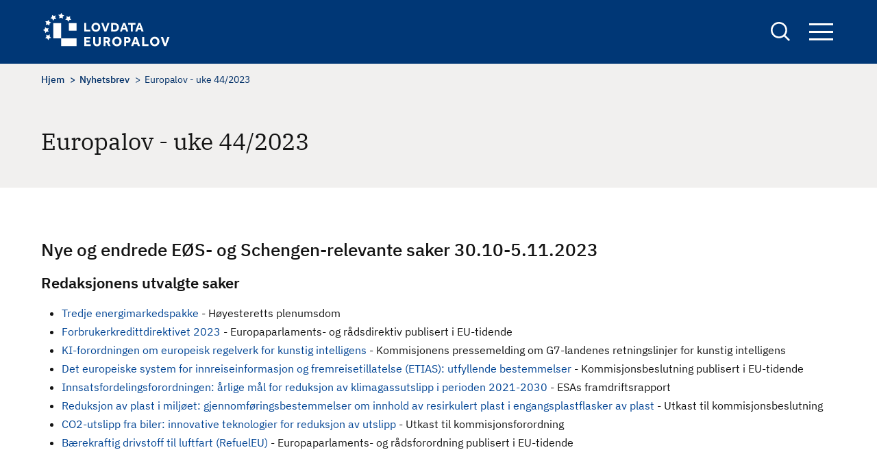

--- FILE ---
content_type: text/html; charset=UTF-8
request_url: https://europalov.no/nyhetsbrev/europalov-uke-442023-id32231
body_size: 9864
content:
<!DOCTYPE html>
<html lang="nb" dir="ltr" prefix="og: https://ogp.me/ns#">
  <head>
    <meta charset="utf-8" />
<meta name="description" content="Nye og endrede EØS- og Schengen-relevante saker 30.10-5.11.2023Redaksjonens utvalgte sakerTredje energimarkedspakke - Høyesteretts plenumsdom Forbrukerkredittdirektivet 2023 - Europaparlaments- og rådsdirektiv publisert i EU-tidende KI-forordningen o" />
<link rel="canonical" href="https://europalov.no/nyhetsbrev/europalov-uke-442023-id32231" />
<meta property="og:site_name" content="europalov" />
<meta property="og:type" content="newsletter" />
<meta property="og:url" content="https://europalov.no/nyhetsbrev/europalov-uke-442023-id32231" />
<meta property="og:title" content="Europalov - uke 44/2023" />
<meta property="og:description" content="[node;summary]" />
<meta property="og:image" content="https://europalov.no/themes/custom/europalov/logo-blue.png" />
<meta property="fb:app_id" content="lovdata" />
<meta name="Generator" content="Drupal 10 (https://www.drupal.org)" />
<meta name="MobileOptimized" content="width" />
<meta name="HandheldFriendly" content="true" />
<meta name="viewport" content="width=device-width, initial-scale=1.0" />
<link rel="icon" href="/themes/custom/europalov/favicon.ico" type="image/vnd.microsoft.icon" />
<link rel="alternate" hreflang="nb" href="https://europalov.no/nyhetsbrev/europalov-uke-442023-id32231" />

    <title>Europalov - uke 44/2023 | europalov</title>
    <link rel="stylesheet" media="all" href="/sites/default/files/css/css__HBLr_NZCGAO_z_ZiyStsxa0vQCrLPaYBXjVaiJ6nVw.css?delta=0&amp;language=nb&amp;theme=europalov&amp;include=eJxlyEEOgCAMBMAPoTyJtLBBYmsNBRN_rycvznEwu50kdkXuoJL7VA74sooxyeLjlnbU4JYbSVKURumd3eO_1rFBEfz2AY1MjgcBRCfv" />
<link rel="stylesheet" media="all" href="/sites/default/files/css/css_xNXcMyLf03bV8e4Ahua6OeT5wRcxCDKR3EPXXjfQ8W8.css?delta=1&amp;language=nb&amp;theme=europalov&amp;include=eJxlyEEOgCAMBMAPoTyJtLBBYmsNBRN_rycvznEwu50kdkXuoJL7VA74sooxyeLjlnbU4JYbSVKURumd3eO_1rFBEfz2AY1MjgcBRCfv" />

    
      <!-- Who made this? -->
      <link type="text/plain" rel="author" href="/humans.txt" />
      <!-- Plausible -->
      <script defer data-domain="europalov.no" src=https://plausible.io/js/script.js></script>
  </head>
  <body class="path-node page-node-type-newsletter">
        <a href="#main-content" class="visually-hidden focusable skip-link">
      Hopp til hovedinnhold
    </a>
    
      <div class="dialog-off-canvas-main-canvas" data-off-canvas-main-canvas>
    
<div id="page-wrapper" class="page-wrapper">
  <div id="page">
    <header id="header" class="site-header" data-drupal-selector="site-header">
      <div class="site-header__container">
        <div class="site-header__logo">
          <div id="block-europalov-site-branding" class="block block-system block-system-branding-block">
  
    
        <a href="/" rel="home" class="site-logo">
      <img src="/themes/custom/europalov/logo.svg" alt="Europalov logo" title="Europalov logo" width="190" height="55" />
    </a>
  
  </div>

        </div>
        <div class="site-header__right">
          <div class="site-search">
            <a href="/sok" class="site-search__link" aria-expanded="false" title="Links to the search form">
              <span class="visually-hidden">
                Search
              </span>
            </a>
            <div class="views-exposed-form block block-views block-views-exposed-filter-blocksearch-page-1" data-drupal-selector="views-exposed-form-search-page-1" id="block-eksponertskjemasearchpage-1">
  
    
      <form action="/sok" method="get" id="views-exposed-form-search-page-1" accept-charset="UTF-8">
  <div class="js-form-item form-item form-type-textfield js-form-type-textfield form-item-keywords js-form-item-keywords">
      <label for="edit-keywords">Søk</label>
        <input data-drupal-selector="edit-keywords" type="text" id="edit-keywords" name="keywords" value="" size="30" maxlength="128" class="form-text" />

        </div>
<div data-drupal-selector="edit-actions" class="form-actions js-form-wrapper form-wrapper" id="edit-actions"><input data-drupal-selector="edit-submit-search" type="submit" id="edit-submit-search" value="Søk" class="button js-form-submit form-submit" />
</div>


</form>

  </div>

          </div>

          <div class="site-navigation">
            <button class="site-navigation__button" aria-expanded="false" title="Opens up the site navigation block">
              Navigation button
              <span class="bar"></span>
              <span class="bar"></span>
              <span class="bar"></span>
            </button>
            <div class="site-navigation__block">
              <nav aria-label="Hovednavigasjon" id="block-europalov-main-menu" class="block block-menu navigation menu--main">
            
  

        
        <ul class="menu menu-level--0">
                  <li class="menu-item menu-item--expanded">
        <a href="/omrade" data-drupal-link-system-path="omrade">Område</a>
                  <button class="toggle-button">
            <span class="visually-hidden">Toggle menu</span>
          </button>
                    <ul class="menu menu-level--1">
                    <li class="menu-item">
        <a href="/omrade/arbeids-sosialpolitikk" data-drupal-link-system-path="taxonomy/term/1022">Arbeids- og sosialpolitikk</a>
              </li>
                <li class="menu-item">
        <a href="/omrade/energi" data-drupal-link-system-path="taxonomy/term/1025">Energi</a>
              </li>
                <li class="menu-item">
        <a href="/omrade/finansielle-tjenester" data-drupal-link-system-path="taxonomy/term/1028">Finansielle tjenester</a>
              </li>
                <li class="menu-item">
        <a href="/omrade/forbrukersaker" data-drupal-link-system-path="taxonomy/term/1031">Forbrukersaker</a>
              </li>
                <li class="menu-item">
        <a href="/omrade/forskning-utdanning" data-drupal-link-system-path="taxonomy/term/1034">Forskning og utdanning</a>
              </li>
                <li class="menu-item">
        <a href="/omrade/handelsforenklinger" data-drupal-link-system-path="taxonomy/term/1037">Handelsforenklinger</a>
              </li>
                <li class="menu-item">
        <a href="/omrade/helse" data-drupal-link-system-path="taxonomy/term/1040">Helse</a>
              </li>
                <li class="menu-item">
        <a href="/omrade/immaterialrett" data-drupal-link-system-path="taxonomy/term/1043">Immaterialrett</a>
              </li>
                <li class="menu-item">
        <a href="/omrade/indre-marked-eos" data-drupal-link-system-path="taxonomy/term/1067">Indre marked og EØS</a>
              </li>
                <li class="menu-item">
        <a href="/omrade/informasjonssamfunnet" data-drupal-link-system-path="taxonomy/term/1046">Informasjonssamfunnet</a>
              </li>
                <li class="menu-item">
        <a href="/omrade/justis-innenrikssaker">Justis- og innenrikssaker</a>
              </li>
                <li class="menu-item">
        <a href="/omrade/katastrofeberedskap" data-drupal-link-system-path="taxonomy/term/1052">Katastrofeberedskap</a>
              </li>
                <li class="menu-item">
        <a href="/omrade/konkurranse-statsstotte" data-drupal-link-system-path="taxonomy/term/1055">Konkurranse og statsstøtte</a>
              </li>
                <li class="menu-item">
        <a href="/omrade/kultur-medier" data-drupal-link-system-path="taxonomy/term/1058">Kultur og medier</a>
              </li>
                <li class="menu-item">
        <a href="/omrade/mattrygghet" data-drupal-link-system-path="taxonomy/term/1061">Mattrygghet</a>
              </li>
                <li class="menu-item">
        <a href="/omrade/miljo-klima" data-drupal-link-system-path="taxonomy/term/1064">Miljø og klima</a>
              </li>
                <li class="menu-item">
        <a href="/omrade/offentlige-anskaffelser" data-drupal-link-system-path="taxonomy/term/1070">Offentlige anskaffelser</a>
              </li>
                <li class="menu-item">
        <a href="/omrade/selskapsrett" data-drupal-link-system-path="taxonomy/term/1073">Selskapsrett</a>
              </li>
                <li class="menu-item">
        <a href="/omrade/statistikk" data-drupal-link-system-path="taxonomy/term/1076">Statistikk</a>
              </li>
                <li class="menu-item">
        <a href="/omrade/tjenester-etablering" data-drupal-link-system-path="taxonomy/term/1079">Tjenester og etablering</a>
              </li>
                <li class="menu-item">
        <a href="/omrade/transport" data-drupal-link-system-path="taxonomy/term/1082">Transport</a>
              </li>
      </ul>
    
              </li>
                <li class="menu-item menu-item--expanded">
        <span>Oversikt</span>
                  <button class="toggle-button">
            <span class="visually-hidden">Toggle menu</span>
          </button>
                    <ul class="menu menu-level--1">
                    <li class="menu-item menu-item--expanded">
        <span>Beslutningsprosessen</span>
                  <button class="toggle-button">
            <span class="visually-hidden">Toggle menu</span>
          </button>
                    <ul class="menu menu-level--2">
                    <li class="menu-item">
        <a href="/oversikt/nye-eu-forslag" data-drupal-link-system-path="oversikt/nye-eu-forslag">Nye EU-initiativ og forslag</a>
              </li>
                <li class="menu-item">
        <a href="/oversikt/nye-eu-vedtak" data-drupal-link-system-path="oversikt/nye-eu-vedtak">Nye EU-vedtak</a>
              </li>
                <li class="menu-item">
        <a href="/oversikt/eos-vedtak" data-drupal-link-system-path="oversikt/eos-vedtak">Nye EØS-vedtak</a>
              </li>
                <li class="menu-item">
        <a href="/oversikt/parlamentsbehandling" data-drupal-link-system-path="oversikt/parlamentsbehandling">Parlamentsbehandling</a>
              </li>
                <li class="menu-item">
        <a href="/oversikt/norske-rettsregler" data-drupal-link-system-path="oversikt/norske-rettsregler">Nye lover og forskrifter</a>
              </li>
      </ul>
    
              </li>
                <li class="menu-item menu-item--expanded">
        <span>EØS-avtalen</span>
                  <button class="toggle-button">
            <span class="visually-hidden">Toggle menu</span>
          </button>
                    <ul class="menu menu-level--2">
                    <li class="menu-item">
        <a href="/oversikt/eos-artikler" data-drupal-link-system-path="oversikt/eos-artikler">EØS-avtalens artikler</a>
              </li>
                <li class="menu-item">
        <a href="/oversikt/vedlegg-protokoller" data-drupal-link-system-path="node/29">EØS-avtalens vedlegg og protokoller</a>
              </li>
      </ul>
    
              </li>
                <li class="menu-item menu-item--expanded">
        <span>Schengen-avtalen</span>
                  <button class="toggle-button">
            <span class="visually-hidden">Toggle menu</span>
          </button>
                    <ul class="menu menu-level--2">
                    <li class="menu-item">
        <a href="/schengen-rettsakter-forslag" data-drupal-link-system-path="schengen-rettsakter-forslag">Forslag til nye Schengen-rettsakter</a>
              </li>
                <li class="menu-item">
        <a href="/schengen-rettsakter" data-drupal-link-system-path="schengen-rettsakter">Vedtatte Schengen-rettsakter</a>
              </li>
                <li class="menu-item">
        <a href="/schengen-politikkdokumenter" data-drupal-link-system-path="schengen-politikkdokumenter">Schengen-politikkdokumenter</a>
              </li>
      </ul>
    
              </li>
                <li class="menu-item menu-item--expanded">
        <span>Utvalgte oversikter</span>
                  <button class="toggle-button">
            <span class="visually-hidden">Toggle menu</span>
          </button>
                    <ul class="menu menu-level--2">
                    <li class="menu-item">
        <a href="/oversikt/EU-byraer" data-drupal-link-system-path="oversikt/EU-byraer">EU-byråer</a>
              </li>
                <li class="menu-item">
        <a href="/oversikt/EU-komiteer" data-drupal-link-system-path="oversikt/EU-komiteer">EU-komiteer</a>
              </li>
                <li class="menu-item">
        <a href="/oversikt/EU-programmer" data-drupal-link-system-path="oversikt/EU-programmer">EU-programmer</a>
              </li>
                <li class="menu-item">
        <a href="/oversikt/eu-pakker" data-drupal-link-system-path="oversikt/eu-pakker">EU-pakker</a>
              </li>
                <li class="menu-item">
        <a href="/oversikt/politikkdokumenter" data-drupal-link-system-path="oversikt/politikkdokumenter">Politikkdokumenter</a>
              </li>
                <li class="menu-item">
        <a href="/oversikt/kortnavn" data-drupal-link-system-path="oversikt/kortnavn">Rettsakter fra A til Å</a>
              </li>
                <li class="menu-item">
        <a href="/oversikt/kom" data-drupal-link-system-path="oversikt/kom">KOM-forslag</a>
              </li>
      </ul>
    
              </li>
      </ul>
    
              </li>
                <li class="menu-item menu-item--expanded">
        <a href="/laer-mer" data-drupal-link-system-path="node/32076">Lær mer</a>
                  <button class="toggle-button">
            <span class="visually-hidden">Toggle menu</span>
          </button>
                    <ul class="menu menu-level--1">
                    <li class="menu-item">
        <a href="/laer-mer/beslutningsprosessen" data-drupal-link-system-path="node/832">Beslutningsprosessen</a>
              </li>
                <li class="menu-item">
        <a href="/laer-mer/eu-rettsaktene" data-drupal-link-system-path="node/4936">EU-rettsaktene</a>
              </li>
                <li class="menu-item">
        <a href="/laer-mer/eos-avtalen" data-drupal-link-system-path="node/19">EØS-avtalen</a>
              </li>
                <li class="menu-item">
        <a href="/laer-mer/schengen" data-drupal-link-system-path="node/2518">Schengen-avtalen</a>
              </li>
                <li class="menu-item">
        <a href="/laer-mer/relevante-lenker" data-drupal-link-system-path="node/129">Relevante lenker</a>
              </li>
                <li class="menu-item">
        <a href="/laer-mer/ordliste" data-drupal-link-system-path="node/7955">Ordliste</a>
              </li>
      </ul>
    
              </li>
                <li class="menu-item">
        <a href="/nyhetsbrev" data-drupal-link-system-path="node/7910">Nyhetsbrev</a>
              </li>
      </ul>
    


  </nav>

            </div>
          </div>
        </div>
      </div>
    </header>
    <div class="page-overlay" tabindex="0" aria-hidden="true"></div>

    <div class="site-layout">
      <a id="main-content" tabindex="-1"  class="visually-hidden skip-link focusable"></a>
      <main class="container">
        <div class="site-layout__top">
                        <div class="region region-content-top">
    <div data-drupal-messages-fallback class="hidden"></div>

  </div>

                                  <div class="region region-breadcrumb">
    <div id="block-europalov-breadcrumbs" class="block block-system block-system-breadcrumb-block">
  
    
      

  <nav class="breadcrumb" role="navigation" aria-label="Navigasjonssti">
    <div class="breadcrumb__content">
      <ol class="breadcrumb__list">
                  <li class="breadcrumb__item">
                          <a href="/" class="breadcrumb__link">Hjem</a>
                      </li>
                  <li class="breadcrumb__item">
                          <a href="/nyhetsbrev" class="breadcrumb__link">Nyhetsbrev</a>
                      </li>
                  <li class="breadcrumb__item">
                          Europalov - uke 44/2023
                      </li>
              </ol>
    </div>
  </nav>

  </div>

  </div>

          
                        <div class="region region-pagetitle">
    <div id="block-europalov-page-title" class="block block-core block-page-title-block">
  
    
      
  <h1><span>Europalov - uke 44/2023</span>
</h1>


  </div>

  </div>

                            </div>

        <div class="site-layout__content">
                      <div class="site-layout__main-content">
                <div class="region region-content">
    <div id="block-europalov-content" class="block block-system block-system-main-block">
  
    
      
<article class="node node--type-newsletter node--view-mode-full node__newsletter--full">

  
    

  
  <div class="node__content">
    
            <div class="text-content field field--name-body field--type-text-with-summary field--label-hidden field__item"><div style="text-align:left;"><h2>Nye og endrede EØS- og Schengen-relevante saker 30.10-5.11.2023</h2><h3><strong>Redaksjonens utvalgte saker</strong></h3><ul><li><a href="/politikkdokument/tredje-energimarkedspakke/id-2441">Tredje energimarkedspakke</a> - <span>Høyesteretts plenumsdom&nbsp;</span></li><li><a href="/rettsakt/forbrukerkredittdirektivet-2023/id-29227">Forbrukerkredittdirektivet 2023</a> - <span>Europaparlaments- og rådsdirektiv publisert i EU-tidende&nbsp;</span></li><li><a href="/rettsakt/ki-forordningen-om-europeisk-regelverk-for-kunstig-intelligens/id-28218">KI-forordningen om europeisk regelverk for kunstig intelligens</a> - <span>Kommisjonens pressemelding om G7-landenes retningslinjer for kunstig intelligens</span></li><li><a href="/rettsakt/det-europeiske-system-for-innreiseinformasjon-fremreisetillatelse-etias-utfyllende-bestemmelser/id-32222">Det europeiske system for innreiseinformasjon og fremreisetillatelse (ETIAS): utfyllende bestemmelser</a> - <span>Kommisjonsbeslutning publisert i EU-tidende&nbsp;</span></li><li><a href="/rettsakt/innsatsfordelingsforordningen-arlige-mal-for-reduksjon-av-klimagassutslipp-i-perioden-2021-2030/id-9297">Innsatsfordelingsforordningen: årlige mål for reduksjon av klimagassutslipp i perioden 2021-2030</a> - <span>ESAs framdriftsrapport</span></li><li><a href="/rettsakt/reduksjon-av-plast-i-miljoet-gjennomforingsbestemmelser-om-innhold-av-resirkulert-plast-i/id-31668">Reduksjon av plast i miljøet: gjennomføringsbestemmelser om innhold av resirkulert plast i engangsplastflasker av plast</a> - <span>Utkast til kommisjonsbeslutning&nbsp;</span></li><li><a href="/rettsakt/co2-utslipp-fra-biler-innovative-teknologier-for-reduksjon-av-utslipp/id-31969">CO2-utslipp fra biler: innovative teknologier for reduksjon av utslipp</a> - <span>Utkast til kommisjonsforordning&nbsp;</span></li><li><a href="/rettsakt/baerekraftig-drivstoff-til-luftfart-refueleu/id-28273">Bærekraftig drivstoff til luftfart (RefuelEU)</a> - <span>Europaparlaments- og rådsforordning publisert i EU-tidende</span></li></ul><p>&nbsp;</p><h3><strong>ALLE SAKER</strong><br><br><strong>Arbeids- og sosialpolitikk</strong></h3><p><strong>Fri bevegelighet for arbeidstakere</strong></p><ul><li><a href="/rettsakt/europeisk-kort-for-mennesker-med-nedsatt-funksjonsevne-tredjelandsborgere/id-32224">Europeisk kort for mennesker med nedsatt funksjonsevne: tredjelandsborgere</a> - <span>Forslag til europaparlaments- og rådsdirektiv lagt fram av Kommisjonen 31.10.2023</span></li></ul><h3><strong>Energi</strong></h3><p><strong>Generelt</strong></p><ul><li><a href="/politikkdokument/tredje-energimarkedspakke/id-2441">Tredje energimarkedspakke</a> - <span>Høyesteretts plenumsdom 31.10.2023 med pressemelding</span></li></ul><p><strong>Fornybar energi</strong></p><ul><li><a href="/rettsakt/fremme-av-bruken-av-fornybar-energi-endringsbestemmelser/id-29283">Fremme av bruken av fornybar energi: endringsbestemmelser</a> - <span>Europaparlaments- og rådsdirektiv publisert i EU-tidende 31.10.2023</span></li></ul><p><strong>Gass- og elektrisitetsmarkedet</strong></p><ul><li><a href="/rettsakt/eu-byraet-for-samarbeid-mellom-energiregulatorer-acer-revisjon/id-9546">EU-byrået for samarbeid mellom energiregulatorer (ACER) (revisjon)</a> - <span>Rapport lagt fram av Kommisjonen 31.10.2023</span></li></ul><h3><strong>Finansielle tjenester</strong></h3><p><strong>Generelt</strong></p><ul><li><a href="/rettsakt/investeringer-risikoer-utfyllende-bestemmelser-om-offentliggjoring-av-opplysninger-om-baerekraft/id-30192">Investeringer og risikoer: utfyllende bestemmelser om offentliggjøring av opplysninger om bærekraft</a> - <span>EØS/EFTA-landenes utkast til EØS-komitebeslutning oversendt til Kommisjonen 31.10.2023</span></li><li><a href="/rettsakt/investeringer-risikoer-endring-retting-av-utfyllende-bestemmelser-om-offentliggjoring-av/id-30764">Investeringer og risikoer: endring og retting av utfyllende bestemmelser om offentliggjøring av opplysninger om bærekraft</a> - <span>EØS/EFTA-landenes utkast til EØS-komitebeslutning oversendt til Kommisjonen 31.10.2023</span></li><li><a href="/rettsakt/referanseverdiforordningen-2016-forlengelse-av-overgangsperioden-for-referanseverdier-fra-tredjeland/id-31910">Referanseverdiforordningen 2016: forlengelse av overgangsperioden for referanseverdier fra tredjeland</a> - <span>EØS/EFTA-landenes utkast til EØS-komitebeslutning oversendt til Kommisjonen 2.11.2023</span></li></ul><p><strong>Banker og andre kredittinstitusjoner</strong></p><ul><li><a href="/rettsakt/hvitvaskingsdirektivet-fjerde-2015/id-6116">Hvitvaskingsdirektivet (fjerde) 2015</a> - <span>Anmodning om fortolkning sendt til EU-domstolen 8.8.2023 og kunngjort i EU-tidende 30.10.2023</span></li><li><a href="/rettsakt/kapitalkravsforordningen-crr-endring-av-gjennomforingstekniske-standarder/id-31004">Kapitalkravsforordningen (CRR): endring av gjennomføringstekniske standarder</a> - <span>EØS/EFTA-landenes utkast til EØS-komitebeslutning oversendt til Kommisjonen 31.10.2023</span></li></ul><p><strong>Børs og verdipapirer</strong></p><ul><li><a href="/rettsakt/markeder-for-finansielle-tjenester-endring-retting-av-utfyllende-bestemmelser-om/id-31118">Markeder for finansielle tjenester: endring og retting av utfyllende bestemmelser om gjennomsiktighetskrav</a> - <span>Norsk forskrift kunngjort 3.11.2023</span></li><li><a href="/rettsakt/verdipapirmarkedsdirektivet-endring-av-de-tekniske-reguleringsstandarder/id-31391">Verdipapirmarkedsdirektivet: endring av de tekniske reguleringsstandarder</a> - <span>Norsk forskrift kunngjort 3.11.2023</span></li></ul><p>&nbsp;</p><h3><strong>Forbrukersaker</strong></h3><ul><li><a href="/rettsakt/forbrukerkredittdirektivet-2023/id-29227">Forbrukerkredittdirektivet 2023</a> - <span>Europaparlaments- og rådsdirektiv publisert i EU-tidende 30.10.2023</span></li></ul><h3><strong>Handelsforenklinger</strong></h3><p><strong>Generelt</strong></p><ul><li><a href="/rettsakt/overholdelse-handheving-av-eus-regelverk-for-varer-utfyllende-bestemmelser/id-32230">Overholdelse og håndheving av EUs regelverk for varer: utfyllende bestemmelser </a>- <span>Utkast til kommisjonsforordning sendt til Europaparlamentet og Rådet for klarering og publisert i EUs komitologiregister 1.11.2023</span></li></ul><p><strong>Byggevarer</strong></p><ul><li><a href="/rettsakt/byggevareforordningen-endringer-til-gjennomforingsbestemmelser-om-ead-for-membraner/id-31914">Byggevareforordningen: endringer til gjennomføringsbestemmelser om EAD for membraner</a> - <span>Norsk forskrift kunngjort 31.10.2023</span></li><li><a href="/rettsakt/byggevareforordningen-endringsbestemmelser-om-europeiske-vurderingsdokumenter-for-korrugerte/id-31674">Byggevareforordningen: endringsbestemmelser om europeiske vurderingsdokumenter for korrugerte bitumenfliser eller -plater og andre byggevarer</a> - <span>Norsk forskrift kunngjort 31.10.2023</span></li></ul><p><strong>Fritt varebytte&nbsp;</strong></p><ul><li><a href="/rettsakt/forbud-mot-omsetning-av-varer-produsert-ved-tvangsarbeid/id-30624">Forbud mot omsetning av varer produsert ved tvangsarbeid</a> - <span>Omtale publisert i Stortingets EU/EØS-nytt 30.10.2023</span></li></ul><p><strong>Gjødsel</strong></p><ul><li><a href="/rettsakt/gjodselforordningen-2019-endringsbestemmelser-om-kalsiumoksid-i-uorganisk-gjodsel/id-30462">Gjødselforordningen 2019: endringsbestemmelser om kalsiumoksid i uorganisk gjødsel</a> - <span>EØS/EFTA-landenes utkast til EØS-komitebeslutning oversendt til Kommisjonen 31.10.2023</span></li></ul><h3><strong>Helse</strong></h3><p><strong>Kosmetikk</strong></p><ul><li><a href="/rettsakt/kosmetikkforordningen-2009-endringsbestemmelser-om-visse-stoffer-klassifisert-som-kreftframkallende/id-31547">Kosmetikkforordningen 2009: endringsbestemmelser om visse stoffer klassifisert som kreftframkallende, arvestoffskadelige eller reproduksjonstoksiske</a> - <span>Norsk forskrift kunngjort 1.11.2023</span></li><li><a href="/rettsakt/kosmetikkforordningen-2009-endringsbestemmelser-om-merking-av-parfymeallergener/id-31549">Kosmetikkforordningen 2009: endringsbestemmelser om merking av parfymeallergener</a> - <span>Norsk forskrift kunngjort 1.11.2023</span></li></ul><p><strong>Legemidler</strong></p><ul><li><a href="/rettsakt/maksimalkonsentrasjoner-av-toltrazuril-i-animalske-naeringsmidler/id-31513">Maksimalkonsentrasjoner av toltrazuril i animalske næringsmidler</a> - <span>Norsk forskrift kunngjort 3.11.2023</span></li></ul><h3><strong>Indre marked og EØS</strong></h3><ul><li><a href="/rettsakt/stotte-til-ammunisjonsproduksjon/id-31836">Støtte til ammunisjonsproduksjon</a> - <span>EØS-notat offentliggjort 30.10.2023</span></li></ul><h3><strong>Informasjonssamfunnet</strong></h3><p><strong>Generelt</strong></p><ul><li><a href="/rettsakt/ki-forordningen-om-europeisk-regelverk-for-kunstig-intelligens/id-28218">KI-forordningen om europeisk regelverk for kunstig intelligens</a> - <span>Kommisjonens pressemelding 30.10.2023 om G7-landenes retningslinjer for kunstig intelligens</span></li></ul><p><strong>Informasjonssamfunnstjenester</strong></p><ul><li><a href="/rettsakt/bekjempelse-av-seksuelle-overgrep-mot-barn-pa-nettet/id-28858">Bekjempelse av seksuelle overgrep mot barn på nettet </a>- <span>Omtale publisert i Stortingets EU/EØS-nytt 30.10.2023</span></li><li><a href="/rettsakt/kritiske-enheters-motstandsdyktighet-liste-over-viktige-tjenester/id-31770">Kritiske enheters motstandsdyktighet: liste over viktige tjenester</a> - <span>Kommisjonsforordning publisert i EU-tidende 30.10.2023</span></li><li><a href="/rettsakt/digitale-tjenester-i-det-indre-marked-koordinering-av-reaksjoner-pa-hendelser-som-oppstar-fra/id-32206">Digitale tjenester i det indre marked: koordinering av reaksjoner på hendelser som oppstår fra spredning av ulovlig innhold</a> - <span>Omtale publisert i Stortingets EU/EØS-nytt 30.10.2023</span></li></ul><h3>&nbsp;</h3><h3><strong>Justis- og innenriks</strong></h3><p><strong>Schengen- og Dublin-samarbeidet</strong></p><ul><li><a href="/rettsakt/det-europeiske-system-for-innreiseinformasjon-fremreisetillatelse-etias-utfyllende-bestemmelser/id-32222">Det europeiske system for innreiseinformasjon og fremreisetillatelse (ETIAS): utfyllende bestemmelser</a> - <span>Kommisjonsbeslutning publisert i EU-tidende 31.10.2023</span></li></ul><p>&nbsp;</p><h3><strong>Konkurranse og statsstøtte</strong></h3><ul><li><a href="/rettsakt/konkurranseregler-for-bilprodusenter-verksteder-forlengelse-2023/id-31605">Konkurranseregler for bilprodusenter og -verksteder: forlengelse (2023)</a> - <span>Norsk forskrift kunngjort 3.11.2023</span></li><li><a href="/rettsakt/statsstotteregler-for-gronn-digital-omstilling-retting-av-polsk-sprakversjon/id-31675">Statsstøtteregler for grønn og digital omstilling: retting av polsk språkversjon</a> - <span>EØS/EFTA-landenes utkast til EØS-komitebeslutning oversendt til Kommisjonen 31.10.2023</span></li><li><a href="/rettsakt/statsstotteregler-for-gronn-digital-omstilling/id-31506">Statsstøtteregler for grønn og digital omstilling</a> - <span>EØS/EFTA-landenes utkast til EØS-komitebeslutning oversendt til Kommisjonen 2.11.2023</span></li></ul><h3><strong>Mattrygghet&nbsp;</strong></h3><p><strong>Næringsmidler</strong></p><ul><li><a href="/rettsakt/okologiforordningen-2018-gjennomforingsbestemmelser-om-undersokelser-av-forurensning-med-ikke/id-30504">Økologiforordningen 2018: gjennomføringsbestemmelser om undersøkelser av forurensning med ikke tillatte stoffer i økologiske produkter</a> - <span>EØS/EFTA-landenes utkast til EØS-komitebeslutning oversendt til Kommisjonen 31.10.2023</span></li><li><a href="/rettsakt/berikingsforordningen-endringsbestemmelser-om-nikotinamidribosidklorid/id-31766">Berikingsforordningen: endringsbestemmelser om nikotinamidribosidklorid </a>- <span>Norsk forskrift kunngjort 31.10.2023</span></li><li><a href="/rettsakt/import-av-okologiske-produkter-fra-tredjeland-oppdatert-liste-vedlegg-i-ii-over-godkjente-tredjeland/id-30443">Import av økologiske produkter fra tredjeland: oppdatert liste (vedlegg I og II) over godkjente tredjeland og kontrollorganer (2022)</a> - <span>Norsk forskrift kunngjort 1.11.2023</span></li><li><a href="/rettsakt/import-av-okologiske-produkter-fra-tredjeland-oppdatert-liste-vedlegg-ii-over-godkjente-tredjeland/id-30739">Import av økologiske produkter fra tredjeland: oppdatert liste (vedlegg II) over godkjente tredjeland og kontrollorganer (2023)</a> - <span>Norsk forskrift kunngjort 1.11.2023</span></li><li><a href="/rettsakt/spesifikasjoner-for-proteinekstrakt-fra-svinenyrer-som-ny-mat-endringsbestemmelser/id-31711">Spesifikasjoner for proteinekstrakt fra svinenyrer som ny mat: endringsbestemmelser</a> - <span>Norsk forskrift kunngjort 1.11.2023</span></li><li><a href="/rettsakt/ovre-grenseverdier-for-rester-av-plantevernmidler-i-matvarer-acekinocyl/id-30737">Øvre grenseverdier for rester av plantevernmidler i matvarer: acekinocyl</a> - <span>Norsk forskrift kunngjort 2.11.2023</span></li><li><a href="/rettsakt/ovre-grenseverdier-for-rester-av-azoksystrobin-prosulfokarb-sedaksan-valifenalat-i-eller-pa-visse/id-30753">Øvre grenseverdier for rester av azoksystrobin, prosulfokarb, sedaksan og valifenalat i eller på visse produkter</a> - <span>Norsk forskrift kunngjort 2.11.2023</span></li><li><a href="/rettsakt/ovre-grenseverdier-for-rester-av-plantevernmidler-i-visse-matvarer-ddt-oksatiapiprolin/id-30754">Øvre grenseverdier for rester av plantevernmidler i visse matvarer: DDT og oksatiapiprolin </a>- <span>Norsk forskrift kunngjort 2.11.2023</span></li><li><a href="/rettsakt/ovre-grenseverdier-for-rester-av-plantevernmidler-i-visse-matvarer-cyromazin-topramezon-triflumizol/id-30775">Øvre grenseverdier for rester av plantevernmidler i visse matvarer: cyromazin, topramezon og triflumizol</a> - <span>Norsk forskrift kunngjort 2.11.2023</span></li><li><a href="/rettsakt/ovre-grenseverdier-for-rester-av-plantevernmidler-i-visse-matvarer-1-metyl-3-trifluormetyl-1h/id-30800">Øvre grenseverdier for rester av plantevernmidler i visse matvarer: 1-metyl-3-(trifluormetyl)-1H-pyrazol-4-karboksamid (PAM), sykloksydim, cyflumetofen, cyflutrin, metobromuron og pentiopyrad</a> - <span>Norsk forskrift kunngjort 2.11.2023</span></li><li><a href="/rettsakt/ovre-grenseverdier-for-rester-av-plantevernmidler-i-visse-matvarer-endringsbestemmelser-for-fosmet/id-31499">Øvre grenseverdier for rester av plantevernmidler i visse matvarer: endringsbestemmelser for fosmet</a> - <span>Norsk forskrift kunngjort 2.11.2023</span></li><li><a href="/rettsakt/ovre-grenseverdier-for-rester-av-plantevernmidler-i-naeringsmidler-endringsbestemmelser-om/id-31528">Øvre grenseverdier for rester av plantevernmidler i næringsmidler: endringsbestemmelser om cyantraniliprol</a> - <span>EØS-notat offentliggjort 4.11.2023</span></li><li><a href="/rettsakt/grenseverdier-for-rester-av-plantevernmidler-i-visse-matvarer-endringsbestemmelser/id-31497">Grenseverdier for rester av plantevernmidler i visse matvarer: endringsbestemmelser</a> - <span>EØS-notat offentliggjort 4.11.2023</span></li><li><a href="/rettsakt/ovre-grenseverdier-for-rester-av-plantevernmidler-i-naeringsmidler-endringsbestemmelser-om-fiskeolje/id-31525">Øvre grenseverdier for rester av plantevernmidler i næringsmidler: endringsbestemmelser om fiskeolje, pendimetalin, sauefett og spriotetramat i eller på visse produkter</a> - <span>EØS-notat offentliggjort 4.11.2023</span></li><li><a href="/rettsakt/ovre-grenseverdier-for-rester-av-plantevernmidler-i-naeringsmidler-endringsbestemmelser-for-folpet/id-31526">Øvre grenseverdier for rester av plantevernmidler i næringsmidler: endringsbestemmelser for folpet</a> - <span>EØS-notat offentliggjort 4.11.2023</span></li></ul><p><strong>Dyrefôr</strong></p><ul><li><a href="/rettsakt/godkjenning-av-2-acetylfuran-2-pentylfuran-som-tilsetningsstoff-i-forvarer-til-alle-dyrearter/id-31971">Godkjenning av 2-acetylfuran og 2-pentylfuran som tilsetningsstoff i fôrvarer til alle dyrearter</a> - <span>EØS-notat offentliggjort 4.11.2023&nbsp;</span></li><li><a href="/rettsakt/godkjenning-av-visse-typer-riboflavin-som-tilsetningsstoff-i-forvarer-til-alle-dyrearter/id-31973">Godkjenning av visse typer riboflavin som tilsetningsstoff i fôrvarer til alle dyrearter</a> - <span>EØS-notat offentliggjort 4.11.2023</span></li><li><a href="/rettsakt/status-for-attapulgite-som-fortilsetningsstoff/id-31976">Status for attapulgite som fôrtilsetningsstoff</a> - <span>EØS-notat offentliggjort 4.11.2023&nbsp;</span></li><li><a href="/rettsakt/godkjenning-av-lentilactobacillus-diolivorans-dsm-33625-som-fortilsetningsstoff-til-alle-dyrearter/id-31977">Godkjenning av Lentilactobacillus diolivorans DSM 33625 som fôrtilsetningsstoff til alle dyrearter</a> - <span>EØS-notat offentliggjort 4.11.2023</span></li></ul><p><strong>Veterinære forhold</strong></p><ul><li><a href="/rettsakt/biproduktforordningen-endringsbestemmelser-om-import/id-29677">Biproduktforordningen: endringsbestemmelser om import </a>- <span>Norsk forskrift kunngjort 31.10.2023</span></li><li><a href="/rettsakt/dyrehelseforordningen-endringsbestemmelser-om-sykdomsfri-status-for-visse-medlemsland/id-31769">Dyrehelseforordningen: endringsbestemmelser om sykdomsfri status for visse medlemsland</a> - <span>Norsk forskrift kunngjort 31.10.2023</span></li><li><a href="/rettsakt/hastetiltak-mot-utbrudd-av-hoypatogen-aviaer-influensa-i-danmark-polen/id-32217">Hastetiltak mot utbrudd av høypatogen aviær influensa i Danmark og Polen</a> - <span>Norsk forskrift kunngjort 1.11.2023</span></li><li><a href="/rettsakt/dyrehelseforordningen-endringsbestemmelser-om-melding-rapportering-soknader-om-status-som-sykdomsfri/id-31758">Dyrehelseforordningen: endringsbestemmelser om melding, rapportering, søknader om status som sykdomsfri m.m.</a> - <span>EØS-notat offentliggjort 31.10.2023</span></li><li><a href="/rettsakt/dyrehelseforordningen-endringsbestemmelser-om-sykdomsfri-status-for-visse-medlemsland/id-31930">Dyrehelseforordningen: endringsbestemmelser om sykdomsfri status for visse medlemsland</a> - <span>EØS/EFTA-landenes utkast til EØS-komitebeslutning oversendt til Kommisjonen 31.10.2023</span></li><li><a href="/rettsakt/tredjelandslisten-for-innforsel-av-dyr-avlsmateriale-animalske-produkter-endringsbestemmelser-for/id-32220">Tredjelandslisten for innførsel av dyr, avlsmateriale og animalske produkter: endringsbestemmelser for Canada, Storbritannia og USA</a> - <span>Norsk forskrift kunngjort 1.11.2023</span></li><li><a href="/rettsakt/dyrehelseforordningen-saerlige-beskyttelsestiltak-mot-afrikansk-svinepest-i-kroatia-italia-polen/id-32226">Dyrehelseforordningen: særlige beskyttelsestiltak mot afrikansk svinepest i Kroatia, Italia og Polen</a> - <span>Kommisjonsforordning publisert i EU-tidende 3.11.2023</span></li><li><a href="/rettsakt/dyrehelseforordningen-retting-av-ungarsk-sprakversjon/id-31747">Dyrehelseforordningen: retting av ungarsk språkversjon</a> - <span>EØS-notat offentliggjort 4.11.2023</span></li></ul><h3><strong>Miljø og klima</strong></h3><p><strong>Generelt</strong></p><ul><li><a href="/rettsakt/innsatsfordelingsforordningen-arlige-mal-for-reduksjon-av-klimagassutslipp-i-perioden-2021-2030/id-9297">Innsatsfordelingsforordningen: årlige mål for reduksjon av klimagassutslipp i perioden 2021-2030</a> - <span>ESAs framdriftsrapport med pressemelding 31.10.2023</span></li><li><a href="/rettsakt/lulucf-forordningen-inkludering-av-utslipp-opptak-av-klimagasser-fra-arealbruk-skogbruk-i-eus-klima/id-9298">LULUCF-forordningen: inkludering av utslipp og opptak av klimagasser fra arealbruk og skogbruk i EUs klima- og energirammeverk for 2030</a> - <span>ESAs framdriftsrapport med pressemelding 31.10.2023</span></li><li><a href="/rettsakt/infrastruktur-for-geografisk-informasjon-inspire-samvirkningsevne-til-geodatasett-tjenester/id-29401">Infrastruktur for geografisk informasjon (Inspire): samvirkningsevne til geodatasett og -tjenester - endringsbestemmelser</a> - <span>Kommisjonsforordning publisert i EU-tidende 30.10.2023</span></li></ul><p><strong>Avfall</strong></p><ul><li><a href="/rettsakt/reduksjon-av-plast-i-miljoet-gjennomforingsbestemmelser-om-innhold-av-resirkulert-plast-i/id-31668">Reduksjon av plast i miljøet: gjennomføringsbestemmelser om innhold av resirkulert plast i engangsplastflasker av plast</a> - <span>Utkast til kommisjonsbeslutning godkjent av komite (representanter for medlemslandene) og publisert i EUs komitologiregister 30.10.2023</span></li></ul><p><strong>Farlige stoffer</strong></p><ul><li><a href="/rettsakt/baerekraftig-bruk-av-plantevernmidler-forslag-2022/id-30368">Bærekraftig bruk av plantevernmidler (forslag 2022)</a> - <span>Omtale publisert i Stortingets EU/EØS-nytt 30.10.2023</span></li><li><a href="/rettsakt/avslag-pa-fornyet-godkjenning-av-benfluralin-i-plantevernmidler/id-30907">Avslag på fornyet godkjenning av benfluralin i plantevernmidler</a> - <span>Norsk forskrift kunngjort 30.10.2023</span></li><li><a href="/rettsakt/godkjenning-av-det-aktive-stoffet-trichoderma-atroviride-agr2-i-plantevernmidler/id-30908">Godkjenning av det aktive stoffet "Trichoderma atroviride AGR2" i plantevernmidler</a> - <span>Norsk forskrift kunngjort 30.10.2023</span></li><li><a href="/rettsakt/forlenget-godkjenning-av-dimoksystrobin-i-plantevernmidler/id-30922">Forlenget godkjenning av dimoksystrobin i plantevernmidler</a> - <span>Norsk forskrift kunngjort 30.10.2023</span></li><li><a href="/rettsakt/avslag-pa-godkjenning-av-eterisk-sitronolje-som-aktivt-stoff-i-plantevernmidler/id-30923">Avslag på godkjenning av eterisk sitronolje som aktivt stoff i plantevernmidler</a> - <span>Norsk forskrift kunngjort 30.10.2023</span></li><li><a href="/rettsakt/forlengelse-av-godkjenningsperioden-til-benzovindiflupyr-mfl-i-plantevernmidler/id-30925">Forlengelse av godkjenningsperioden til benzovindiflupyr m.fl. i plantevernmidler</a> - <span>Norsk forskrift kunngjort 30.10.2023</span></li><li><a href="/rettsakt/forlengelse-av-godkjenningsperioden-for-det-aktive-stoffet-oksamyl-i-plantevernmidler/id-30926">Forlengelse av godkjenningsperioden for det aktive stoffet oksamyl i plantevernmidler</a> - <span>Norsk forskrift kunngjort 30.10.2023</span></li><li><a href="/rettsakt/fornyet-godkjenning-av-pseudomonas-chlororaphis-stamme-ma-342-i-plantevernmidler/id-30927">Fornyet godkjenning av Pseudomonas chlororaphis stamme MA 342 i plantevernmidler</a> - <span>Norsk forskrift kunngjort 30.10.2023</span></li><li><a href="/rettsakt/forlengelse-av-godkjenningsperiodene-for-de-aktive-stoffene-abamektin-bacillus-subtilis-mfl-i/id-31424">Forlengelse av godkjenningsperiodene for de aktive stoffene abamektin, Bacillus subtilis m.fl. i plantevermidler</a> - <span>EØS/EFTA-landenes utkast til EØS-komitebeslutning oversendt til Kommisjonen 31.10.2023</span></li><li><a href="/rettsakt/forlengelse-av-godkjenningsperiodene-for-de-aktive-stoffene-aklonifen-ametoktradin-mfl-i/id-31554">Forlengelse av godkjenningsperiodene for de aktive stoffene aklonifen, ametoktradin m.fl. i plantevernmidler</a> - <span>EØS/EFTA-landenes utkast til EØS-komitebeslutning oversendt til Kommisjonen 31.10.2023</span></li><li><a href="/rettsakt/persistente-organiske-miljogifter-pops-endringsbestemmelser-om-grenseverdier-for-konsentrasjoner-i/id-29576">Persistente organiske miljøgifter (POPs): endringsbestemmelser om grenseverdier for konsentrasjoner i avfall</a> - <span>Norsk forskrift kunngjort 2.11.2023</span></li></ul><p><strong>Kjemikalier, industrifare og bioteknologi</strong></p><ul><li><a href="/rettsakt/kvikksolvforordningen-2017-endringsbestemmelser-om-midlertidig-lagring-av-flytende-kvikksolvavfall/id-30459">Kvikksølvforordningen 2017: endringsbestemmelser om midlertidig lagring av flytende kvikksølvavfall</a> - <span>EØS/EFTA-landenes utkast til EØS-komitebeslutning oversendt til Kommisjonen 31.10.2023</span></li></ul><p><strong>Luft</strong></p><ul><li><a href="/rettsakt/co2-utslippskrav-til-person-varebiler-detaljerte-prosedyrer-for-verifisering-i-bruk/id-31916">CO2-utslippskrav til person- og varebiler: detaljerte prosedyrer for verifisering i bruk</a> - <span>Utkast til kommisjonsforordning godkjent av komite (representanter for medlemslandene) og publisert i EUs komitologiregister 30.10.2023</span></li><li><a href="/rettsakt/co2-utslipp-fra-biler-innovative-teknologier-for-reduksjon-av-utslipp/id-31969">CO2-utslipp fra biler: innovative teknologier for reduksjon av utslipp</a> - <span>Utkast til kommisjonsforordning godkjent av komite (representanter for medlemslandene) og publisert i EUs komitologiregister 30.10.2023</span></li><li><a href="/rettsakt/kvotehandelsdirektivet-ets-skipsoperatorer/id-31989">Kvotehandelsdirektivet (ETS): rederier</a> - <span>Utkast til kommisjonsforordning godkjent av komite (representanter for medlemslandene) og publisert i EUs komitologiregister 30.10.2023</span></li><li><a href="/rettsakt/kvotehandelsdirektivet-ets-handel-med-co2-kvoter/id-52">Kvotehandelsdirektivet (ETS): handel med CO2-kvoter </a>- <span>Rapport lagt fram av Kommisjonen 31.10.2023</span></li><li><a href="/rettsakt/overvaking-rapportering-av-drivhusgassutslipp/id-5125">Overvåking og rapportering av drivhusgassutslipp</a> - <span>Rapport lagt fram av Kommisjonen 31.10.2023</span></li><li><a href="/rettsakt/handel-med-co2-kvoter-kvotemengde-for-luftfartssektoren-i-2024/id-32221">Handel med CO2-kvoter: kvotemengde for luftfartssektoren i 2024</a> - <span>Kommisjonsbeslutning publisert i EU-tidende 31.10.2023</span></li><li><a href="/rettsakt/overvaking-rapportering-av-klimagassutslipp-fra-skip-endringsbestemmelser/id-31944">Overvåking og rapportering av klimagassutslipp fra skip: endringsbestemmelser</a> - <span>EØS-notat offentliggjort 2.11.2023</span></li><li><a href="/rettsakt/industriutslippsdirektivet-ied-gjennomforingsbestemmelser-om-beste-tilgjengelige-teknikker-for/id-32110">Industriutslippsdirektivet (IED): gjennomføringsbestemmelser om beste tilgjengelige teknikker for slakterier</a> - <span>EØS-notat offentliggjort 2.11.2023</span></li><li><a href="/rettsakt/kvotehandelsdirektivet-ets-klimanoytralitetsplaner/id-31949">Kvotehandelsdirektivet (ETS): klimanøytralitetsplaner</a> - <span>Kommisjonsforordning publisert i EU-tidende 3.11.2023</span></li></ul><p><strong>Miljøvern</strong></p><ul><li><a href="/rettsakt/emballasjeforordningen-2025/id-28328">Emballasjeforordningen (forslag 2022)</a> - <span>Omtale publisert i Stortingets EU/EØS-nytt 30.11.2023</span></li></ul><p><strong>Vann</strong></p><ul><li><a href="/rettsakt/okologisk-tilstand-under-vanndirektivet-interkalibrering-fase-iv/id-32225">Økologisk tilstand under vanndirektivet: interkalibrering fase IV</a> - <span>Utkast til kommisjonsbeslutning sendt til Europaparlamentet og Rådet for klarering og publisert i EUs komitologiregister 30.10.2023</span></li></ul><h3><strong>Offentlige anskaffelser</strong></h3><ul><li><a href="/rettsakt/innkjopsdirektivet-2014/id-5217">Innkjøpsdirektivet 2014</a> - <span>Anmodning om fortolkning sendt til EU-domstolen 9.8.2023 og kunngjort i EU-tidende 30.10.2023</span></li></ul><h3><strong>Statistikk</strong></h3><ul><li><a href="/rettsakt/europeisk-sosialstatistikk-utfyllende-bestemmelser-om-variabler-pa-helseomradet-for-referansearet/id-31896">Europeisk sosialstatistikk: utfyllende bestemmelser om variabler på helseområdet for referanseåret 2024</a> - <span>Utkast til delegert kommisjonsforordning sendt til Europaparlamentet og Rådet for klarering 31.10.2023</span></li></ul><h3><strong>Transport</strong></h3><p><strong>Generelt</strong></p><ul><li><a href="/politikkdokument/eu-strategi-for-bekjempelse-av-trusler-fra-droner/id-31492">EU-strategi for bekjempelse av trusler fra droner</a> - <span>Omtale publisert i Stortingets EU/EØS-nytt 30.10.2023&nbsp;</span></li></ul><p><strong>Transport: sivil luftfart</strong></p><ul><li><a href="/rettsakt/baerekraftig-drivstoff-til-luftfart-refueleu/id-28273">Bærekraftig drivstoff til luftfart (RefuelEU)</a> - <span>Europaparlaments- og rådsforordning publisert i EU-tidende 31.10.2023</span></li></ul><p><strong>Transport: sjøtransport</strong></p><ul><li><a href="/rettsakt/undersokelser-av-ulykker-til-sjos-endringsbestemmelser-2024/id-31776">Undersøkelser av ulykker til sjøs (forslag 2023)</a> - <span>Statusrapport publisert av Europaparlamentets utredningsavdeling 26.10.2023</span></li></ul><h3>&nbsp;</h3></div></div>
      
  </div>

</article>

  </div>

  </div>

            </div>
          
        </div>
      </main>
      <div class="site-layout__content-bottom">
              </div>
    </div>

          <footer class="site-footer">
        <div class="container">
            <div class="region region-footer">
    <nav aria-labelledby="block-footer-menu" id="block-footer" class="block block-menu navigation menu--footer">
            
  <h2 class="visually-hidden block-title" id="block-footer-menu">Footer</h2>
  

        
        <ul class="menu menu-level--0">
                  <li class="menu-item">
        <a href="/nyhetsbrev" data-drupal-link-system-path="node/7910">Nyhetsbrev</a>
              </li>
                <li class="menu-item">
        <a href="/om-nettstedet" data-drupal-link-system-path="node/18">Om Europalov</a>
              </li>
                <li class="menu-item">
        <a href="/forbehold" data-drupal-link-system-path="node/33273">Forbehold</a>
              </li>
                <li class="menu-item">
        <a href="/personvernerklaering" data-drupal-link-system-path="node/26099">Personvernerklæring</a>
              </li>
                <li class="menu-item">
        <a href="/brukeravtale" data-drupal-link-system-path="node/33095">Brukeravtale</a>
              </li>
      </ul>
    


  </nav>
<div id="block-europalov-credits" class="block block-block-content block-block-content16fa65ab-8400-4fb9-b623-bd17d127bf71">
  
    
      
            <div class="text-content field field--name-body field--type-text-with-summary field--label-hidden field__item"><p class="text-align-right">Redaktør Europalov: Randi Bjørhei<br>Ansvarlig redaktør: Odd Storm-Paulsen</p><p class="text-align-right">Kontakt: <a href="/cdn-cgi/l/email-protection#620717100d12030e0d14220e0d14060316034c0c0d"><span class="__cf_email__" data-cfemail="e08595928f90818c8f96a08c8f9684819481ce8e8f">[email&#160;protected]</span></a></p></div>
      
  </div>

  </div>

        </div>
      </footer>
      </div>
</div>

  </div>

    
    <script data-cfasync="false" src="/cdn-cgi/scripts/5c5dd728/cloudflare-static/email-decode.min.js"></script><script type="application/json" data-drupal-selector="drupal-settings-json">{"path":{"baseUrl":"\/","pathPrefix":"","currentPath":"node\/32231","currentPathIsAdmin":false,"isFront":false,"currentLanguage":"nb"},"pluralDelimiter":"\u0003","suppressDeprecationErrors":true,"ajaxTrustedUrl":{"\/sok":true},"user":{"uid":0,"permissionsHash":"2830f0b955426238c6ff56e9d1f18ab5618bc8db79e17993eb0fb946868320a8"}}</script>
<script src="/sites/default/files/js/js_aStuBebLYWjal0chBiToLJOCObOw56gm6F_d8R_qvg0.js?scope=footer&amp;delta=0&amp;language=nb&amp;theme=europalov&amp;include=eJxLLS3KL0jMyS_TT8_JT0rM0S0uqczJzEsHAHnzCbU"></script>

  </body>
</html>


--- FILE ---
content_type: text/css
request_url: https://europalov.no/sites/default/files/css/css_xNXcMyLf03bV8e4Ahua6OeT5wRcxCDKR3EPXXjfQ8W8.css?delta=1&language=nb&theme=europalov&include=eJxlyEEOgCAMBMAPoTyJtLBBYmsNBRN_rycvznEwu50kdkXuoJL7VA74sooxyeLjlnbU4JYbSVKURumd3eO_1rFBEfz2AY1MjgcBRCfv
body_size: 9990
content:
/* @license GPL-2.0-or-later https://www.drupal.org/licensing/faq */
html{line-height:1.15;-webkit-text-size-adjust:100%;}body{margin:0;}main{display:block;}h1{font-size:2em;margin:0.67em 0;}hr{box-sizing:content-box;height:0;overflow:visible;}pre{font-family:monospace,monospace;font-size:1em;}a{background-color:transparent;}abbr[title]{border-bottom:none;text-decoration:underline;-webkit-text-decoration:underline dotted;text-decoration:underline dotted;}b,strong{font-weight:bolder;}code,kbd,samp{font-family:monospace,monospace;font-size:1em;}small{font-size:80%;}sub,sup{font-size:75%;line-height:0;position:relative;vertical-align:baseline;}sub{bottom:-0.25em;}sup{top:-0.5em;}img{border-style:none;}button,input,optgroup,select,textarea{font-family:inherit;font-size:100%;line-height:1.15;margin:0;}button,input{overflow:visible;}button,select{text-transform:none;}button,[type="button"],[type="reset"],[type="submit"]{-webkit-appearance:button;}button::-moz-focus-inner,[type="button"]::-moz-focus-inner,[type="reset"]::-moz-focus-inner,[type="submit"]::-moz-focus-inner{border-style:none;padding:0;}button:-moz-focusring,[type="button"]:-moz-focusring,[type="reset"]:-moz-focusring,[type="submit"]:-moz-focusring{outline:1px dotted ButtonText;}fieldset{padding:0.35em 0.75em 0.625em;}legend{box-sizing:border-box;color:inherit;display:table;max-width:100%;padding:0;white-space:normal;}progress{vertical-align:baseline;}textarea{overflow:auto;}[type="checkbox"],[type="radio"]{box-sizing:border-box;padding:0;}[type="number"]::-webkit-inner-spin-button,[type="number"]::-webkit-outer-spin-button{height:auto;}[type="search"]{-webkit-appearance:textfield;outline-offset:-2px;}[type="search"]::-webkit-search-decoration{-webkit-appearance:none;}::-webkit-file-upload-button{-webkit-appearance:button;font:inherit;}details{display:block;}summary{display:list-item;}template{display:none;}[hidden]{display:none;}
@font-face{font-family:'IBM Plex Sans';src:url(/themes/custom/europalov/fonts/IBMPlexSans/IBMPlexSans-Italic.tff) format("truetype"),url(/themes/custom/europalov/fonts/IBMPlexSans/IBMPlexSans-Italic.woff2) format("woff2"),url(/themes/custom/europalov/fonts/IBMPlexSans/IBMPlexSans-Italic.woff) format("woff");font-weight:400;font-style:normal;font-display:swap;}@font-face{font-family:'IBM Plex Sans';src:url(/themes/custom/europalov/fonts/IBMPlexSans/IBMPlexSans-Regular.ttf) format("truetype"),url(/themes/custom/europalov/fonts/IBMPlexSans/IBMPlexSans-Regular.woff2) format("woff2"),url(/themes/custom/europalov/fonts/IBMPlexSans/IBMPlexSans-Regular.woff) format("woff");font-weight:400;font-style:normal;font-display:swap;}@font-face{font-family:'IBM Plex Sans';src:url(/themes/custom/europalov/fonts/IBMPlexSans/IBMPlexSans-MediumItalic.ttf) format("truetype"),url(/themes/custom/europalov/fonts/IBMPlexSans/IBMPlexSans-MediumItalic.woff2) format("woff2"),url(/themes/custom/europalov/fonts/IBMPlexSans/IBMPlexSans-MediumItalic.woff) format("woff");font-weight:500;font-style:normal;font-display:swap;}@font-face{font-family:'IBM Plex Sans';src:url(/themes/custom/europalov/fonts/IBMPlexSans/IBMPlexSans-Medium.ttf) format("truetype"),url(/themes/custom/europalov/fonts/IBMPlexSans/IBMPlexSans-Medium.woff2) format("woff2"),url(/themes/custom/europalov/fonts/IBMPlexSans/IBMPlexSans-Medium.woff) format("woff");font-weight:500;font-style:normal;font-display:swap;}@font-face{font-family:'IBM Plex Sans';src:url(/themes/custom/europalov/fonts/IBMPlexSans/IBMPlexSans-SemiBoldItalic.ttf) format("truetype"),url(/themes/custom/europalov/fonts/IBMPlexSans/IBMPlexSans-SemiBoldItalic.woff2) format("woff2"),url(/themes/custom/europalov/fonts/IBMPlexSans/IBMPlexSans-SemiBoldItalic.woff) format("woff");font-weight:600;font-style:normal;font-display:swap;}@font-face{font-family:'IBM Plex Sans';src:url(/themes/custom/europalov/fonts/IBMPlexSans/IBMPlexSans-SemiBold.ttf) format("truetype"),url(/themes/custom/europalov/fonts/IBMPlexSans/IBMPlexSans-SemiBold.woff2) format("woff2"),url(/themes/custom/europalov/fonts/IBMPlexSans/IBMPlexSans-SemiBold.woff) format("woff");font-weight:600;font-style:normal;font-display:swap;}@font-face{font-family:'IBM Plex Mono';src:url(/themes/custom/europalov/fonts/IBMPlexSans/IBMPlexMono-Regular.ttf) format("truetype"),url(/themes/custom/europalov/fonts/IBMPlexSans/IBMPlexMono-Regular.woff2) format("woff2"),url(/themes/custom/europalov/fonts/IBMPlexSans/IBMPlexMono-Regular.woff) format("woff");font-weight:400;font-style:normal;font-display:swap;}@font-face{font-family:'IBM Plex Serif';src:url(/themes/custom/europalov/fonts/IBMPlexSerif/IBMPlexSerif-Regular.ttf) format("truetype"),url(/themes/custom/europalov/fonts/IBMPlexSerif/IBMPlexSerif-Regular.woff2) format("woff2"),url(/themes/custom/europalov/fonts/IBMPlexSerif/IBMPlexSerif-Regular.woff) format("woff");font-weight:400;font-style:normal;font-display:swap;}


h1,.h1{margin:0.9375rem 0 2.1875rem;font-size:1.875rem;line-height:1.2;font-weight:400;font-family:"IBM Plex Serif",serif;word-break:break-word;}h2,.h2{margin:0.9375rem 0;font-size:1.625rem;line-height:1.2;font-weight:500;}h3,.h3{margin:0.9375rem 0;font-size:1.375rem;font-weight:500;}h4,.h4{margin:0.9375rem 0;font-size:1.125rem;font-weight:500;}h5,.h5{margin:0.9375rem 0;font-size:1.0625rem;font-weight:500;}h6,.h6{margin:0.9375rem 0;font-size:1rem;font-weight:500;}p{font-size:1rem;margin:0.625rem 0;}*,*:before,*:after{box-sizing:border-box;}::-moz-selection{background-color:#003776;color:#fff;}::selection{background-color:#003776;color:#fff;}*:focus,button:focus{outline:2px solid currentColor;}html{position:relative;min-height:100%;}body{font-family:"IBM Plex Sans",sans-serif;font-weight:400;font-size:1rem;color:#141414;line-height:1.6;overflow-x:hidden;}img{width:auto;height:auto;max-width:100%;}img[alt]{line-height:1.1;font-size:0.875rem;}a{display:inline-block;color:#004494;transition:0.2s ease;text-decoration:none;word-break:break-word;}a:hover,a:focus{text-decoration:underline;transition:0.2s ease;}a,button,input[type="submit"]{cursor:pointer;}strong{font-weight:bold;}h2 a,.h2 a{display:inline;text-decoration:none;background-image:linear-gradient(currentColor,currentColor);background-position:0 100%;background-repeat:no-repeat;background-size:0 1px;transition:background-size .3s;}h2 a:hover,h2 a:focus,.h2 a:hover,.h2 a:focus{background-size:100% 1px;text-decoration:none;color:currentColor;}h3 a,.h3 a{display:inline;text-decoration:none;background-image:linear-gradient(currentColor,currentColor);background-position:0 100%;background-repeat:no-repeat;background-size:0 1px;transition:background-size .3s;}h3 a:hover,h3 a:focus,.h3 a:hover,.h3 a:focus{background-size:100% 1px;text-decoration:none;color:currentColor;}h4 a,.h4 a{display:inline;text-decoration:none;background-image:linear-gradient(currentColor,currentColor);background-position:0 100%;background-repeat:no-repeat;background-size:0 1px;transition:background-size .3s;}h4 a:hover,h4 a:focus,.h4 a:hover,.h4 a:focus{background-size:100% 1px;text-decoration:none;color:currentColor;}h5 a,.h5 a{display:inline;text-decoration:none;background-image:linear-gradient(currentColor,currentColor);background-position:0 100%;background-repeat:no-repeat;background-size:0 1px;transition:background-size .3s;}h5 a:hover,h5 a:focus,.h5 a:hover,.h5 a:focus{background-size:100% 1px;text-decoration:none;color:currentColor;}h6 a,.h6 a{display:inline;text-decoration:none;background-image:linear-gradient(currentColor,currentColor);background-position:0 100%;background-repeat:no-repeat;background-size:0 1px;transition:background-size .3s;}h6 a:hover,h6 a:focus,.h6 a:hover,.h6 a:focus{background-size:100% 1px;text-decoration:none;color:currentColor;}p{word-break:break-word;}p + ul,p + ol{margin:0.625rem 0;}li p{display:inline;}.field--name-body img{margin-bottom:1.25rem;}.field--name-body figure img{margin:0;}.field--name-body a{text-decoration:underline;}figure{margin:1.25rem 0;}figure .field--name-field-media-image{margin-bottom:0;}figure img[alt]{line-height:1;}figcaption{background-color:#f3f2ed;font-style:italic;padding:0.75rem;font-weight:400;margin-top:-0.5rem;}video{max-width:100%;height:auto;margin:1.25rem 0;}blockquote{position:relative;padding:0.625rem 0 0.9375rem 2.5rem;margin:1.25rem 0;font-size:1.125rem;font-style:italic;clear:both;display:block;}blockquote:before{content:'';height:20px;width:20px;display:block;position:absolute;top:0.9375rem;left:0;background-image:url("data:image/svg+xml,%3Csvg xmlns='http://www.w3.org/2000/svg' width='22' height='16' viewBox='0 0 22 16' fill='none'%3E%3Cpath d='M3.92928 15.6C2.64928 15.6 1.70928 15.28 1.10928 14.64C0.549277 13.96 0.269277 13.1 0.269277 12.06V11.22C0.269277 9.58 0.749278 7.78 1.70928 5.82C2.66928 3.82 4.00928 2.08 5.72928 0.599999H9.74928C8.54928 1.88 7.56928 3.1 6.80928 4.26C6.08928 5.38 5.56928 6.64 5.24928 8.04C6.04928 8.24 6.62928 8.62 6.98928 9.18C7.38928 9.74 7.58928 10.42 7.58928 11.22V12.06C7.58928 13.1 7.28928 13.96 6.68928 14.64C6.12928 15.28 5.20928 15.6 3.92928 15.6ZM16.0493 15.6C14.7693 15.6 13.8293 15.28 13.2293 14.64C12.6693 13.96 12.3893 13.1 12.3893 12.06V11.22C12.3893 9.58 12.8693 7.78 13.8293 5.82C14.7893 3.82 16.1293 2.08 17.8493 0.599999H21.8693C20.6693 1.88 19.6893 3.1 18.9293 4.26C18.2093 5.38 17.6893 6.64 17.3693 8.04C18.1693 8.24 18.7493 8.62 19.1093 9.18C19.5093 9.74 19.7093 10.42 19.7093 11.22V12.06C19.7093 13.1 19.4093 13.96 18.8093 14.64C18.2493 15.28 17.3293 15.6 16.0493 15.6Z' fill='%23767676'/%3E%3C/svg%3E");background-size:contain;background-repeat:no-repeat;}blockquote p{font-size:1.125rem;margin:0;}button,input,optgroup,select,textarea{max-width:100%;}table{display:table;margin:2.5rem 0;border-spacing:0;border-collapse:collapse;overflow-x:auto;max-width:100%;width:100%;}table a{display:inline;text-decoration:none;background-image:linear-gradient(currentColor,currentColor);background-position:0 100%;background-repeat:no-repeat;background-size:0 1px;transition:background-size .3s;}table a:hover,table a:focus{background-size:100% 1px;text-decoration:none;color:currentColor;}.table-wrapper,.cke-table{overflow-x:auto;}th{display:table-cell;padding:0.625rem;background-color:#003776;color:#fff;border:1px solid #fff;}@media screen and (max-width:767px){th{min-width:7.5rem;}}td{display:table-cell;padding:0.625rem;border:1px solid #cbcbcb;text-align:left;}td a{word-break:unset;}th.views-field-field-draft-or-proposal,td.views-field-field-draft-or-proposal{min-width:8.75rem;}th.views-field-field-eea-jcd,td.views-field-field-eea-jcd{min-width:7.5rem;}@media screen and (max-width:767px){th.views-field-title,td.views-field-title{word-break:break-word;min-width:13.75rem;}}tr{width:100%;}tbody{display:table-row-group;width:100%;}thead{display:table-header-group;width:100%;}tr{display:table-row;}tr:nth-of-type(even){background-color:#f1f0ef;}@media screen and (min-width:1024px){.region-right-sidebar form{max-width:100%;}}form,.facets-widget-checkbox{background-color:#f1f0ef;padding:20px;}@media screen and (min-width:1024px){form,.facets-widget-checkbox{max-width:85%;margin:2.5rem auto;}form.js-cm-form,.facets-widget-checkbox.js-cm-form{margin:2.5rem 0;}}form label,.facets-widget-checkbox label{position:relative;display:block;margin:0.625rem 0;font-weight:500;}form input,.facets-widget-checkbox input{background-color:#fff;width:100%;border:0;border-bottom:2px solid transparent;padding:10px;color:#141414;}form input:focus,.facets-widget-checkbox input:focus{transition:0.2s ease;outline:none;border-bottom:2px solid #004494;}form input[type="checkbox"],.facets-widget-checkbox input[type="checkbox"]{position:absolute;opacity:0;transition:0.2s ease;}form input[type="checkbox"] + label,.facets-widget-checkbox input[type="checkbox"] + label{padding-left:28px;font-weight:400;}form input[type="checkbox"] + label:before,.facets-widget-checkbox input[type="checkbox"] + label:before{content:'';display:inline-block;position:absolute;left:0;top:0.1875rem;vertical-align:middle;cursor:pointer;margin-right:5px;padding:7px;border:2px solid #002f67;background-color:#fff;-moz-appearance:none;appearance:none;-webkit-appearance:none;transition:0.2s ease;}form input[type="checkbox"]:checked + label:before,.facets-widget-checkbox input[type="checkbox"]:checked + label:before{background-color:#003776;}form input[type="checkbox"]:checked + label:after,.facets-widget-checkbox input[type="checkbox"]:checked + label:after{content:'';display:block;position:absolute;top:6px;left:7px;width:5px;height:9px;border:solid #fff;border-width:0 2px 2px 0;transform:rotate(45deg);}form input[type="checkbox"]:focus + label:before,.facets-widget-checkbox input[type="checkbox"]:focus + label:before{outline:2px solid #004494;border:2px solid #002f67;}form input[type="checkbox"]:hover + label:before,.facets-widget-checkbox input[type="checkbox"]:hover + label:before{background-color:#f1f0ef;transition:0.2s ease;}form input[type="checkbox"]:hover:checked + label:before,.facets-widget-checkbox input[type="checkbox"]:hover:checked + label:before{background-color:#141414;}form legend,.facets-widget-checkbox legend{font-size:0.875rem;}form select,.facets-widget-checkbox select{display:block;width:100%;border:0;border-bottom:2px solid #004494;padding:10px 30px 10px 10px;color:#141414;-moz-appearance:none;-webkit-appearance:none;appearance:none;background-image:url("data:image/svg+xml,%3Csvg xmlns='http://www.w3.org/2000/svg' width='13' height='10' viewBox='0 0 13 10' fill='none'%3E%3Cpath d='M0.675903 3.06913L2.81876 0.916016L6.6759 4.79161L10.533 0.916016L12.6759 3.06913L6.6759 9.09784L0.675903 3.06913Z' fill='%23767676'/%3E%3C/svg%3E");background-repeat:no-repeat,repeat;background-position:right 10px top 50%,0 0;background-size:14px auto,100%;transition:0.2s ease;}form select::-ms-expand,.facets-widget-checkbox select::-ms-expand{display:none;}form select option,.facets-widget-checkbox select option{font-weight:normal;}form select:focus,.facets-widget-checkbox select:focus{border-bottom:2px solid #004494;transition:0.2s ease;outline:none;}form textarea,.facets-widget-checkbox textarea{width:100%;border:0;background-color:#fff;border-bottom:2px solid transparent;padding:10px;color:#141414;}form textarea:focus,.facets-widget-checkbox textarea:focus{transition:0.2s ease;outline:none;background-color:transparent;border-bottom:2px solid #004494;}form button,form .button,form input[type=submit],.facets-widget-checkbox button,.facets-widget-checkbox .button,.facets-widget-checkbox input[type=submit]{display:inline-block;width:auto;padding:0.625rem;transition:0.2s ease;text-decoration:none;background-color:#003776;color:#fff;font-weight:400;margin:0 0.625rem 0.625rem 0;border:0;}form button:hover,form button:focus,form .button:hover,form .button:focus,form input[type=submit]:hover,form input[type=submit]:focus,.facets-widget-checkbox button:hover,.facets-widget-checkbox button:focus,.facets-widget-checkbox .button:hover,.facets-widget-checkbox .button:focus,.facets-widget-checkbox input[type=submit]:hover,.facets-widget-checkbox input[type=submit]:focus{background-color:#141414;transition:0.2s ease;text-decoration:none;}form .form-item,.facets-widget-checkbox .form-item{margin:20px 0;}form .description,.facets-widget-checkbox .description{font-style:italic;color:#141414;font-size:14px;margin:6px 0;}dl,dd{margin:0;}
.more-link a:after{position:absolute;top:50%;transform:translateY(-50%);}.container{margin:0 auto;padding:0 1.25rem;width:100%;max-width:75rem;}.site-layout{min-height:500px;margin-bottom:5rem;padding-top:5.125rem;}@media screen and (min-width:1024px){.site-layout{padding-top:5.8125rem;}}.site-layout__content{max-width:100%;}@media screen and (min-width:768px){.site-layout__content{display:flex;justify-content:space-between;margin-right:-0.9375rem;}}@media screen and (min-width:768px){.site-layout__main-content{flex:1 1 100%;max-width:100%;}}@media screen and (min-width:768px){.site-layout__main-content.with-sidebar{flex:1 0 calc(65% - 30px);max-width:100%;margin:0 15px;}}@media screen and (min-width:1024px){.site-layout__main-content.with-sidebar{flex:1 0 calc(70% - 30px);max-width:100%;}}@media screen and (min-width:768px){.site-layout__left-sidebar{flex:0 1 calc(35% - 30px);max-width:calc(35% - 30px);margin:0 15px;}}@media screen and (min-width:1024px){.site-layout__left-sidebar{flex:0 1 calc(30% - 30px);max-width:calc(30% - 30px);}}.site-layout__right-sidebar{margin-top:3.125rem;}@media screen and (min-width:768px){.site-layout__right-sidebar{flex:0 1 calc(35% - 30px);max-width:calc(35% - 30px);margin:0 15px;}}@media screen and (min-width:1024px){.site-layout__right-sidebar{flex:0 1 calc(30% - 30px);max-width:calc(30% - 30px);}}.align-left{margin:1.25rem 0;float:none;}@media screen and (min-width:768px){.align-left{float:left;margin:1.25rem 1.25rem 1.25rem 0;max-width:40%;}}.align-right{margin:1.25rem 0;float:none;}@media screen and (min-width:768px){.align-right{max-width:40%;float:right;margin:1.25rem 0 1.25rem 1.25rem;}}.align-center{margin-left:auto;margin-right:auto;text-align:center;clear:both;}.caption{display:table;}.messages{margin:20px 0;background-color:#f3f2ed;}.field--name-field-media-oembed-video{position:relative;overflow:hidden;width:100%;margin:1.25rem 0;padding-top:56.25%;}iframe.media-oembed-content{position:absolute;top:0;left:0;bottom:0;right:0;width:100%;height:100%;}.node-layout__top{position:relative;z-index:0;padding:1.875rem 0 2.5rem;}.node-layout__top:before{content:"";position:absolute;height:100%;width:100vw;top:0;left:50%;right:50%;margin-left:-50vw;margin-right:-50vw;background-color:#f1f0ef;z-index:-1;}.node-layout__title{margin-top:0;}.node-layout__content{padding:2.5rem 0;}@media screen and (min-width:768px){.node-layout__content{display:flex;justify-content:space-between;margin-left:-0.9375rem;margin-right:-0.9375rem;}}@media screen and (min-width:768px){.node-layout__content--main{flex:0 1 calc(70% - 30px);max-width:calc(70% - 30px);margin:0 0.9375rem;}}@media screen and (min-width:1024px){.node-layout__content--main{flex:1 1 calc(50% - 30px);max-width:calc(75% - 30px);}}@media screen and (min-width:1024px){.page-node-type-legal-act .node-layout__content--main{flex:1 1 calc(50% - 30px);max-width:calc(50% - 30px);}}@media screen and (min-width:1024px){.page-node-type-eurorett .node-layout__content--main{padding-right:5rem;}}@media screen and (min-width:768px){.node-layout__content--left,.node-layout__content--right{flex:0 1 calc(30% - 30px);max-width:calc(30% - 30px);margin:0 0.9375rem;}}@media screen and (min-width:1024px){.node-layout__content--left,.node-layout__content--right{flex:0 1 calc(25% - 30px);max-width:calc(25% - 30px);}}@media screen and (max-width:1023px){.node-layout__content--right{display:none;}}.page-title{margin-bottom:2.1875rem;font-size:1.875rem;font-weight:400;}.more-link{text-align:right;margin:0.625rem 0;}.more-link a{display:inline;text-decoration:none;background-image:linear-gradient(currentColor,currentColor);background-position:0 100%;background-repeat:no-repeat;background-size:0 1px;transition:background-size .3s;position:relative;padding-right:1.25rem;font-weight:500;color:#002f67;}.more-link a:hover,.more-link a:focus{background-size:100% 1px;text-decoration:none;color:currentColor;}.more-link a:after{content:"";position:absolute;width:0.75rem;height:0.75rem;right:0.3125rem;background-image:url("data:image/svg+xml,%3Csvg xmlns='http://www.w3.org/2000/svg' width='9' height='13' viewBox='0 0 9 13' fill='none'%3E%3Cpath d='M2.15311 12.5139L6.77631e-07 10.3711L3.8756 6.51392L0 2.65677L2.15311 0.513916L8.18182 6.51392L2.15311 12.5139Z' fill='%23002F67'/%3E%3C/svg%3E");background-repeat:no-repeat;background-position:center;background-size:contain;transition:0.2s ease;}.more-link a:hover:after,.more-link a:focus:after{right:0;transition:0.2s ease;}.more-link a:after{background-image:url("data:image/svg+xml,%3Csvg xmlns='http://www.w3.org/2000/svg' width='9' height='13' viewBox='0 0 9 13' fill='none'%3E%3Cpath d='M2.15311 12.5139L6.77631e-07 10.3711L3.8756 6.51392L0 2.65677L2.15311 0.513916L8.18182 6.51392L2.15311 12.5139Z' fill='%23002F67'/%3E%3C/svg%3E");}div[class*="view-display-id-page"] .views-row{border-bottom:1px solid #cbcbcb;padding-bottom:30px;margin-bottom:30px;}div[class*="view-display-id-page"] .views-row:last-of-type{border-bottom:0;}div[class*="view-display-id-page"] .views-row .node > h2{margin-bottom:0.5rem;}div[class*="view-display-id-page"] .views-row .node > h2 a{color:#141414;font-size:1rem;}div[class*="view-display-id-page"] .views-row .node > h2 a:hover,div[class*="view-display-id-page"] .views-row .node > h2 a:focus{color:#004494;}div[class*="view-display-id-page"] .views-row .views-field-title{margin-bottom:0.3125rem;}div[class*="view-display-id-page"] .views-row .views-field-title a{display:inline;text-decoration:none;background-image:linear-gradient(currentColor,currentColor);background-position:0 100%;background-repeat:no-repeat;background-size:0 1px;transition:background-size .3s;color:#141414;font-weight:500;font-size:1rem;}div[class*="view-display-id-page"] .views-row .views-field-title a:hover,div[class*="view-display-id-page"] .views-row .views-field-title a:focus{background-size:100% 1px;text-decoration:none;color:currentColor;}div[class*="view-display-id-page"] .views-row .views-field-title a:hover,div[class*="view-display-id-page"] .views-row .views-field-title a:focus{color:#004494;}@media screen and (min-width:1200px){div[class^="view-display-id-page_"]:not(.view-id-search) .view-content{max-width:85%;margin-left:auto;margin-right:auto;}}@media screen and (min-width:1200px){div[class*="view-display-id-page_"]:not(.view-id-search):not(.view-id-reports):not(.view-id-taxonomy_term):not(.view-id-agreement_area_taxonomy_term.view-display-id-page_1) .view-content{max-width:85%;margin-left:auto;margin-right:auto;}}.region-pagetitle,.taxonomy-page-title{position:relative;z-index:0;padding:1.875rem 0;margin-bottom:2.5rem;}.region-pagetitle:before,.taxonomy-page-title:before{content:"";position:absolute;height:100%;width:100vw;top:0;left:50%;right:50%;margin-left:-50vw;margin-right:-50vw;background-color:#f1f0ef;z-index:-1;}@media screen and (min-width:768px){.region-pagetitle,.taxonomy-page-title{margin-bottom:3.75rem;padding:3rem 0;}}.region-pagetitle h1,.taxonomy-page-title h1{margin:0;font-size:2.125rem;font-weight:400;}.page-node-type-homepage .region-pagetitle,.page-node-type-homepage
  .taxonomy-page-title{position:absolute;overflow:hidden;clip:rect(1px,1px,1px,1px);width:1px;height:1px;word-wrap:normal;}.page-node-type-legal-act .region-pagetitle,.page-node-type-policy-document .region-pagetitle,.page-node-type-eea-article .region-pagetitle,.page-node-type-eurorett .region-pagetitle,.page-node-type-legal-act
  .taxonomy-page-title,.page-node-type-policy-document
  .taxonomy-page-title,.page-node-type-eea-article
  .taxonomy-page-title,.page-node-type-eurorett
  .taxonomy-page-title{display:none;}.field--name-field-text ul,.field--name-field-text ol,.field--type-text-long ul,.field--type-text-long ol,.field--type-text-with-summary ul,.field--type-text-with-summary ol{margin:1.5625rem 0;padding-left:1.875rem;}.field--name-field-text ul li,.field--name-field-text ol li,.field--type-text-long ul li,.field--type-text-long ol li,.field--type-text-with-summary ul li,.field--type-text-with-summary ol li{position:relative;margin-bottom:0.125rem;}.field--name-field-text ul li > ul,.field--name-field-text ul li > ol,.field--name-field-text ol li > ul,.field--name-field-text ol li > ol,.field--type-text-long ul li > ul,.field--type-text-long ul li > ol,.field--type-text-long ol li > ul,.field--type-text-long ol li > ol,.field--type-text-with-summary ul li > ul,.field--type-text-with-summary ul li > ol,.field--type-text-with-summary ol li > ul,.field--type-text-with-summary ol li > ol{margin:0.625rem 0;}.field--name-field-text h2 + ul,.field--name-field-text h2 + ol,.field--name-field-text h3 + ul,.field--name-field-text h3 + ol,.field--name-field-text h4 + ul,.field--name-field-text h4 + ol,.field--type-text-long h2 + ul,.field--type-text-long h2 + ol,.field--type-text-long h3 + ul,.field--type-text-long h3 + ol,.field--type-text-long h4 + ul,.field--type-text-long h4 + ol,.field--type-text-with-summary h2 + ul,.field--type-text-with-summary h2 + ol,.field--type-text-with-summary h3 + ul,.field--type-text-with-summary h3 + ol,.field--type-text-with-summary h4 + ul,.field--type-text-with-summary h4 + ol{margin-top:10px;}.field--name-field-text a,.field--type-text-long a,.field--type-text-with-summary a{display:inline;text-decoration:none;background-image:linear-gradient(#004494,#004494);background-position:0 100%;background-repeat:no-repeat;background-size:0 1px;transition:background-size .3s;color:#004494;}.field--name-field-text a:hover,.field--name-field-text a:focus,.field--type-text-long a:hover,.field--type-text-long a:focus,.field--type-text-with-summary a:hover,.field--type-text-with-summary a:focus{background-size:100% 1px;text-decoration:none;color:#004494;}.field--name-field-text blockquote > ol,.field--name-field-text blockquote > ul,.field--type-text-long blockquote > ol,.field--type-text-long blockquote > ul,.field--type-text-with-summary blockquote > ol,.field--type-text-with-summary blockquote > ul{margin-top:0;padding-left:0;}.navigation-active{overflow:hidden;}.zone-link{display:block;color:#141414;}.zone-link__title{font-size:1rem;display:inline;text-decoration:none;background-image:linear-gradient(#004494,#004494);background-position:0 100%;background-repeat:no-repeat;background-size:0 1px;transition:background-size .3s;font-weight:500;}.full-width .zone-link__title{background-image:linear-gradient(#fff,#fff);}.zone-link:hover,.zone-link:focus{text-decoration:none;}.zone-link:hover .zone-link__title,.zone-link:focus .zone-link__title{background-size:100% 1px;text-decoration:none;color:#004494;}.full-width .zone-link:hover .zone-link__title,.full-width .zone-link:focus .zone-link__title{color:#fff;}.summary-text{font-weight:500;margin-bottom:1.5625rem;}.status-message{position:relative;z-index:0;position:relative;padding:20px 0;color:#002f67;font-size:1.125rem;}.status-message:before{content:"";position:absolute;height:100%;width:100vw;top:0;left:50%;right:50%;margin-left:-50vw;margin-right:-50vw;background-color:#f3f2ed;z-index:-1;}.text-content ol li > ol{list-style-type:lower-alpha;}.text-content ol li > ol li > ol{list-style-type:lower-roman;}.text-content ol li > ol li > ol li > ol{list-style-type:upper-latin;}.text-content ol li > ol li > ol li > ol li > ol{list-style-type:upper-roman;}.text-content ol li > ol li > ol li > ol li > ol li ol{list-style-type:upper-roman;}.btn{display:inline-block;width:auto;padding:0.625rem;transition:0.2s ease;text-decoration:none;background-color:#003776;color:#fff;font-weight:400;margin:0 0.625rem 0.625rem 0;border:0;}.btn:hover,.btn:focus{background-color:#141414;transition:0.2s ease;text-decoration:none;}.text-center{text-align:center;}.not-found--text,.not-found--title{margin:1.875rem 0;}.not-found--title{font-size:1.875rem;}@media screen and (min-width:768px){.not-found--title{font-size:2.5rem;}}.error-code svg{max-width:100%;}.view-id-search_kom_celex_no.view-display-id-page_1 td.views-field-title{border:1px solid #cbcbcb;}.view-id-search_kom_celex_no.view-display-id-page_1 th.views-field-field-draft-or-proposal{white-space:nowrap;}.visually-hidden{position:absolute;overflow:hidden;clip:rect(1px,1px,1px,1px);width:1px;height:1px;word-wrap:normal;}

.block-views-exposed-filter-blocksearch-page-1 input[type='submit']{position:absolute;top:50%;transform:translateY(-50%);}.site-header{width:100%;background-color:#003776;position:fixed;z-index:99;transform:translateY(0);transition:0.2s ease;}@media screen and (max-width:1023px){.site-header{position:fixed;z-index:99;}}.site-header + .site-layout{padding-top:5.125rem;}@media screen and (min-width:1024px){.site-header + .site-layout{padding-top:5.8125rem;}}.site-header.scroll-up{transform:translateY(-100%);}.toolbar-horizontal .site-header.scroll-up{transform:translateY(-170%);}.site-header__container{margin:0 auto;padding:0 1.25rem;width:100%;max-width:75rem;position:relative;display:flex;justify-content:space-between;align-items:center;padding:1rem 1.25rem;}.site-header .site-name{position:absolute;overflow:hidden;clip:rect(1px,1px,1px,1px);width:1px;height:1px;word-wrap:normal;}.site-header .site-logo{max-width:9.375rem;margin-right:0.9375rem;color:#fff;}@media screen and (min-width:1024px){.site-header .site-logo{max-width:11.875rem;}}.site-header .block-search-form-block{display:none;}.site-header__right{display:flex;align-items:center;}.site-search{line-height:1;}.path-frontpage .site-search{display:none;}.site-search__link{width:2.75rem;height:2.1875rem;border:0;color:#fff;background-color:transparent;background-image:url("data:image/svg+xml,%3Csvg xmlns='http://www.w3.org/2000/svg' width='32' height='32' viewBox='0 0 32 32' fill='none'%3E%3Cpath fill-rule='evenodd' clip-rule='evenodd' d='M22.1945 24.2324C19.8541 26.1254 16.8743 27.2592 13.6296 27.2592C6.1022 27.2592 0 21.157 0 13.6295C0 6.10207 6.1022 -0.00012207 13.6296 -0.00012207C21.1571 -0.00012207 27.2593 6.10207 27.2593 13.6295C27.2593 16.8449 26.1458 19.8003 24.2835 22.131L32 29.9139L29.8959 32.0001L22.1945 24.2324ZM24.2963 13.6295C24.2963 19.5206 19.5207 24.2962 13.6296 24.2962C7.7386 24.2962 2.96296 19.5206 2.96296 13.6295C2.96296 7.73847 7.7386 2.96284 13.6296 2.96284C19.5207 2.96284 24.2963 7.73847 24.2963 13.6295Z' fill='white'/%3E%3C/svg%3E");background-repeat:no-repeat;background-size:1.75rem;background-position:center;}.site-search__link:hover,.site-search__link:focus{background-image:url("data:image/svg+xml,%3Csvg xmlns='http://www.w3.org/2000/svg' width='32' height='32' viewBox='0 0 32 32' fill='none'%3E%3Cpath fill-rule='evenodd' clip-rule='evenodd' d='M22.1945 24.2324C19.8541 26.1254 16.8743 27.2592 13.6296 27.2592C6.1022 27.2592 0 21.157 0 13.6295C0 6.10207 6.1022 -0.00012207 13.6296 -0.00012207C21.1571 -0.00012207 27.2593 6.10207 27.2593 13.6295C27.2593 16.8449 26.1458 19.8003 24.2835 22.131L32 29.9139L29.8959 32.0001L22.1945 24.2324ZM24.2963 13.6295C24.2963 19.5206 19.5207 24.2962 13.6296 24.2962C7.7386 24.2962 2.96296 19.5206 2.96296 13.6295C2.96296 7.73847 7.7386 2.96284 13.6296 2.96284C19.5207 2.96284 24.2963 7.73847 24.2963 13.6295Z' fill='white'/%3E%3C/svg%3E");background-repeat:no-repeat;background-size:28px;}.site-search__link.open{background-image:url("data:image/svg+xml,%3Csvg xmlns='http://www.w3.org/2000/svg' width='29' height='28' viewBox='0 0 29 28' fill='none'%3E%3Crect x='1.83274' y='2.45406' width='3' height='35' rx='1.5' transform='rotate(-45 1.83274 2.45406)' fill='white'/%3E%3Crect x='2.95406' y='27.6673' width='3' height='35' rx='1.5' transform='rotate(-135 2.95406 27.6673)' fill='white'/%3E%3C/svg%3E");background-size:28px;background-repeat:no-repeat;}#block-eksponertskjemasearchpage-1{position:relative;z-index:0;display:none;position:absolute;left:0;width:100%;background:#003776;padding:30px 0;}#block-eksponertskjemasearchpage-1:before{content:"";position:absolute;height:100%;width:100vw;top:0;left:50%;right:50%;margin-left:-50vw;margin-right:-50vw;background-color:#003776;z-index:-1;}@media screen and (max-width:1023px){#block-eksponertskjemasearchpage-1{padding:0 15px;}}.block-views-exposed-filter-blocksearch-page-1 label{position:absolute;overflow:hidden;clip:rect(1px,1px,1px,1px);width:1px;height:1px;word-wrap:normal;}.block-views-exposed-filter-blocksearch-page-1 form{position:relative;padding:0;margin:0 auto;}.block-views-exposed-filter-blocksearch-page-1 input[type='submit']{right:1.375rem;width:2.8125rem;height:2.8125rem;padding:0;font-size:0;margin:0;background-image:url("data:image/svg+xml,%3Csvg xmlns='http://www.w3.org/2000/svg' width='32' height='32' viewBox='0 0 32 32' fill='none'%3E%3Cpath fill-rule='evenodd' clip-rule='evenodd' d='M22.1945 24.2324C19.8541 26.1254 16.8743 27.2592 13.6296 27.2592C6.1022 27.2592 0 21.157 0 13.6295C0 6.10207 6.1022 -0.00012207 13.6296 -0.00012207C21.1571 -0.00012207 27.2593 6.10207 27.2593 13.6295C27.2593 16.8449 26.1458 19.8003 24.2835 22.131L32 29.9139L29.8959 32.0001L22.1945 24.2324ZM24.2963 13.6295C24.2963 19.5206 19.5207 24.2962 13.6296 24.2962C7.7386 24.2962 2.96296 19.5206 2.96296 13.6295C2.96296 7.73847 7.7386 2.96284 13.6296 2.96284C19.5207 2.96284 24.2963 7.73847 24.2963 13.6295Z' fill='white'/%3E%3C/svg%3E");background-size:1.5625rem;background-repeat:no-repeat;background-position:center;}.block-views-exposed-filter-blocksearch-page-1 input[type='submit']:focus{outline:2px solid #003776;}.block-views-exposed-filter-blocksearch-page-1 input[type='text']{flex:0 1 100%;max-width:100%;background-color:#fff;box-shadow:4px 4px 4px rgba(0,0,0,0.13);border:0;padding:1.375rem 4.0625rem 1.375rem 1.375rem;font-size:1.25rem;border-bottom:2px solid transparent;}@media screen and (min-width:768px){.block-views-exposed-filter-blocksearch-page-1 input[type='text']{font-size:1.75rem;}}.block-views-exposed-filter-blocksearch-page-1 input[type='text']:focus{border-bottom:2px solid #003776;}.block-views-exposed-filter-blocksearch-page-1 .form-item-keywords{width:100%;}
.site-navigation__block{display:none;position:absolute;right:0;background-color:#003776;width:20rem;z-index:99;height:100vh;}@media screen and (min-width:768px){.site-navigation__block{width:21.875rem;}}.site-navigation .menu{padding:0;list-style:none;margin-top:0;}.site-navigation .menu span{display:block;color:white;padding:10px 0;}.site-navigation .menu a{display:block;color:white;padding:10px 0;transition:0.2s ease;}.site-navigation .menu a:hover,.site-navigation .menu a:focus{transition:0.2s ease;padding-left:5px;text-decoration:none;}.site-navigation .menu-level--1{padding-left:15px;}.site-navigation .menu-level--2{padding-left:20px;}.site-navigation .menu-level--3{padding-left:25px;}.site-navigation .menu-level--4{padding-left:30px;}.site-navigation .menu-item{position:relative;border-bottom:1px solid #fff;}.site-navigation .menu-item:last-of-type{border:0;}.site-navigation .menu-item .toggle-button{position:absolute;right:0;top:8px;background-color:transparent;border:0;width:44px;height:30px;background-image:url("data:image/svg+xml,%3Csvg xmlns='http://www.w3.org/2000/svg' width='13' height='9' viewBox='0 0 13 9' fill='none'%3E%3Cpath d='M0.513917 2.97129L2.65672 0.818181L6.5139 4.69378L10.371 0.81818L12.5139 2.97129L6.5139 9L0.513917 2.97129Z' fill='white'/%3E%3C/svg%3E");background-size:13px;background-position:center;background-repeat:no-repeat;}.site-navigation .menu-item .toggle-button:focus{border:2px solid #fff;}.site-navigation .menu-item .toggle-button svg{transition:0.2s ease;transform:rotate(90deg);}.site-navigation .menu-item .toggle-button svg path{fill:#fff;}.site-navigation .menu-item .toggle-button.active-button{background-image:url("data:image/svg+xml,%3Csvg xmlns='http://www.w3.org/2000/svg' width='13' height='9' viewBox='0 0 13 9' fill='none'%3E%3Cpath d='M12.5139 6.84689L10.3711 9L6.51392 5.1244L2.65677 9L0.513917 6.84689L6.51392 0.81818L12.5139 6.84689Z' fill='white'/%3E%3C/svg%3E");}.site-navigation .menu-item--expanded a{width:calc(100% - 44px);}.site-navigation .menu-item--expanded > .menu{display:none;}.site-navigation .menu-item--expanded > .menu.open{display:block;}.site-navigation .menu-item--expanded .menu-item{border-bottom:2px solid #909090;}.site-navigation .menu-item--expanded .menu-item a,.site-navigation .menu-item--expanded .menu-item span{font-size:14px;}.site-navigation .menu-item--expanded .menu-item:last-of-type{border:0;}.site-navigation #block-europalov-main-menu{max-height:100%;position:fixed;overflow-y:auto;max-width:20rem;width:100%;padding:1.25rem 1.875rem 12.5rem;height:100vh;}@media screen and (min-width:768px){.site-navigation #block-europalov-main-menu{max-width:21.875rem;}}.site-navigation #block-europalov-main-menu::-webkit-scrollbar{width:5px;background-color:#003776;}.site-navigation #block-europalov-main-menu::-webkit-scrollbar-thumb{background-color:#002f67;}.site-navigation #block-europalov-main-menu .block-title{color:#fff;}.site-navigation__button{position:relative;width:2.75rem;height:1.9375rem;border:0;padding:0;margin-left:5px;font-size:0;color:#fff;background-color:transparent;}@media screen and (min-width:1024px){.site-navigation__button{margin-left:0.9375rem;}}.site-navigation__button .bar{display:block;position:absolute;height:3px;width:2.1875rem;background:#fff;opacity:1;left:0.3125rem;transform:rotate(0deg);transition:.25s ease-in-out;}.site-navigation__button .bar:first-of-type{top:2px;transform-origin:left center;}.site-navigation__button .bar:nth-of-type(2){top:13px;transform-origin:left center;}.site-navigation__button .bar:last-of-type{top:1.5rem;transform-origin:left center;}.site-navigation__button.open .bar:first-of-type{transform:rotate(45deg);top:0.125rem;left:0.5625rem;}.site-navigation__button.open .bar:nth-of-type(2){width:0;opacity:0;}.site-navigation__button.open .bar:nth-of-type(3){transform:rotate(-45deg);top:27px;left:0.5625rem;}.page-overlay{display:none;position:fixed;padding:100px 0;width:100%;height:100%;left:0;background-color:rgba(0,0,0,0.5);z-index:98;top:0;transition:top 0.3s ease-out;}.page-overlay.active{display:block;}.navigation-active{overflow:hidden;}
.site-footer{position:relative;background-color:#003776;padding:1.5625rem 0;margin-bottom:-1px;z-index:99;}.site-footer p{color:#fff;font-size:0.8rem;}.js-enabled .site-footer{position:absolute;left:0;bottom:0;height:auto;width:100%;}.site-footer .container{margin:0 auto;padding:0 1.25rem;width:100%;max-width:75rem;}@media screen and (min-width:1024px){.site-footer .container{padding:0 1.25rem;}}.site-footer a{display:inline;text-decoration:none;background-image:linear-gradient(#fff,#fff);background-position:0 100%;background-repeat:no-repeat;background-size:0 1px;transition:background-size .3s;color:#fff;padding-bottom:3px;font-size:0.875rem;font-weight:500;}.site-footer a:hover,.site-footer a:focus{background-size:100% 1px;text-decoration:none;color:#fff;}.site-footer a:hover,.site-footer a:focus{outline:none;}.site-footer .menu{list-style:none;padding:0;margin:0;}@media screen and (min-width:768px){.site-footer .menu{text-align:right;}}.site-footer .menu-item{display:inline-block;margin:5px 10px;}@media screen and (min-width:768px){.site-footer .menu-item{margin:5px 20px;}}@media screen and (min-width:768px){.site-footer .menu-item:first-of-type{margin-left:0;}}@media screen and (min-width:768px){.site-footer .menu-item:last-of-type{margin-right:0;}}.site-footer__credits{color:#cbcbcb;text-align:right;margin-top:10px;font-size:0.75rem;}.site-footer__credits a{color:#cbcbcb;font-size:0.75rem;}.site-footer__credits a:hover,.site-footer__credits a:focus{color:#fff;text-decoration:none;}
.block-admin-feedback .feedback-message #upper-feedback-content h2{margin:0.9375rem 0;font-size:1.375rem;font-weight:500;}.block-admin-feedback{background-color:#f1f0ef;border:1px solid #ebebeb;border-radius:0.5rem;padding:1.5rem;margin:2.5rem 0;box-shadow:0 2px 4px rgba(0,0,0,0.1);}.block-admin-feedback .feedback-message #upper-feedback-content{text-align:center;margin-bottom:1.25rem;}.block-admin-feedback .feedback-message #upper-feedback-content h2{color:#141414;margin-bottom:1.25rem;font-family:"IBM Plex Sans",sans-serif;}.block-admin-feedback .feedback-message #upper-feedback-content .feedback-yes-button,.block-admin-feedback .feedback-message #upper-feedback-content .feedback-no-button{display:inline-block;margin:0 0.5rem;}.block-admin-feedback .feedback-message #upper-feedback-content .feedback-yes-button .feedback-btn,.block-admin-feedback .feedback-message #upper-feedback-content .feedback-no-button .feedback-btn{display:inline-block;width:auto;padding:0.625rem;transition:0.2s ease;text-decoration:none;background-color:#003776;color:#fff;font-weight:400;margin:0 0.625rem 0.625rem 0;border:0;min-width:5rem;padding:0.75rem 1.25rem;font-size:1rem;font-weight:500;border-radius:0.25rem;cursor:pointer;transition:all 0.2s ease;}.block-admin-feedback .feedback-message #upper-feedback-content .feedback-yes-button .feedback-btn:hover,.block-admin-feedback .feedback-message #upper-feedback-content .feedback-yes-button .feedback-btn:focus,.block-admin-feedback .feedback-message #upper-feedback-content .feedback-no-button .feedback-btn:hover,.block-admin-feedback .feedback-message #upper-feedback-content .feedback-no-button .feedback-btn:focus{background-color:#141414;transition:0.2s ease;text-decoration:none;}.block-admin-feedback .feedback-message #upper-feedback-content .feedback-yes-button .feedback-btn.feedback-btn__yes,.block-admin-feedback .feedback-message #upper-feedback-content .feedback-no-button .feedback-btn.feedback-btn__yes{background-color:#003776;color:#fff;}.block-admin-feedback .feedback-message #upper-feedback-content .feedback-yes-button .feedback-btn.feedback-btn__yes:hover,.block-admin-feedback .feedback-message #upper-feedback-content .feedback-yes-button .feedback-btn.feedback-btn__yes:focus,.block-admin-feedback .feedback-message #upper-feedback-content .feedback-no-button .feedback-btn.feedback-btn__yes:hover,.block-admin-feedback .feedback-message #upper-feedback-content .feedback-no-button .feedback-btn.feedback-btn__yes:focus{background-color:#004494;transform:translateY(-1px);}.block-admin-feedback .feedback-message #upper-feedback-content .feedback-yes-button .feedback-btn.feedback-btn__no,.block-admin-feedback .feedback-message #upper-feedback-content .feedback-no-button .feedback-btn.feedback-btn__no{background-color:#909090;color:#fff;}.block-admin-feedback .feedback-message #upper-feedback-content .feedback-yes-button .feedback-btn.feedback-btn__no:hover,.block-admin-feedback .feedback-message #upper-feedback-content .feedback-yes-button .feedback-btn.feedback-btn__no:focus,.block-admin-feedback .feedback-message #upper-feedback-content .feedback-no-button .feedback-btn.feedback-btn__no:hover,.block-admin-feedback .feedback-message #upper-feedback-content .feedback-no-button .feedback-btn.feedback-btn__no:focus{background-color:#595959;transform:translateY(-1px);}.block-admin-feedback .feedback-message .admin-feedback-form{margin-top:1.5rem;padding-top:1.5rem;border-top:1px solid #ebebeb;display:none;}.block-admin-feedback .feedback-message .admin-feedback-form #feedback-msg-result{margin-bottom:1rem;padding:0.75rem;border-radius:0.25rem;display:none;}.block-admin-feedback .feedback-message .admin-feedback-form #feedback-msg-result.success{background-color:#d4edda;color:#155724;border:1px solid #c3e6cb;}.block-admin-feedback .feedback-message .admin-feedback-form #feedback-msg-result.error{background-color:#f8d7da;color:#721c24;border:1px solid #f5c6cb;}.block-admin-feedback .feedback-message .admin-feedback-form .form-item{margin-bottom:1.25rem;}.block-admin-feedback .feedback-message .admin-feedback-form .form-item label{display:block;font-weight:500;color:#141414;margin-bottom:0.5rem;font-size:1rem;}.block-admin-feedback .feedback-message .admin-feedback-form .form-item .form-textarea{width:100%;min-height:6.25rem;padding:0.75rem;border:1px solid #cbcbcb;border-radius:0.25rem;font-family:"IBM Plex Sans",sans-serif;font-size:1rem;line-height:1.5;resize:vertical;transition:border-color 0.2s ease;}.block-admin-feedback .feedback-message .admin-feedback-form .form-item .form-textarea:focus{outline:none;border-color:#003776;box-shadow:0 0 0 2px rgba(0,55,118,0.2);}.block-admin-feedback .feedback-message .admin-feedback-form .form-item .form-textarea::-moz-placeholder{color:#909090;}.block-admin-feedback .feedback-message .admin-feedback-form .form-item .form-textarea::placeholder{color:#909090;}.block-admin-feedback .feedback-message .admin-feedback-form .feedback-btn__send-comment{display:inline-block;width:auto;padding:0.625rem;transition:0.2s ease;text-decoration:none;background-color:#003776;color:#fff;font-weight:400;margin:0 0.625rem 0.625rem 0;border:0;background-color:#003776;color:#fff;padding:0.75rem 1.5rem;font-weight:500;border-radius:0.25rem;cursor:pointer;transition:all 0.2s ease;}.block-admin-feedback .feedback-message .admin-feedback-form .feedback-btn__send-comment:hover,.block-admin-feedback .feedback-message .admin-feedback-form .feedback-btn__send-comment:focus{background-color:#141414;transition:0.2s ease;text-decoration:none;}.block-admin-feedback .feedback-message .admin-feedback-form .feedback-btn__send-comment:hover,.block-admin-feedback .feedback-message .admin-feedback-form .feedback-btn__send-comment:focus{background-color:#004494;transform:translateY(-1px);}.block-admin-feedback .feedback-message .admin-feedback-form .feedback-btn__send-comment:disabled{background-color:#cbcbcb;cursor:not-allowed;transform:none;}@media screen and (max-width:767px){.block-admin-feedback{padding:1rem;margin:1.25rem 0;}.block-admin-feedback .feedback-message #upper-feedback-content .feedback-yes-button,.block-admin-feedback .feedback-message #upper-feedback-content .feedback-no-button{display:block;margin:0.5rem 0;text-align:center;}.block-admin-feedback .feedback-message #upper-feedback-content .feedback-yes-button .feedback-btn,.block-admin-feedback .feedback-message #upper-feedback-content .feedback-no-button .feedback-btn{width:100%;max-width:12.5rem;}}
.breadcrumb{margin:0;padding:10px 0;}@media screen and (max-width:767px){.breadcrumb{display:none;}}.breadcrumb__list{padding:0;margin:0;}.breadcrumb__item,.breadcrumb li{position:relative;display:inline-block;margin-right:0.25rem;padding-left:0.875rem;color:#002f67;font-size:0.875rem;font-weight:500;}.breadcrumb__item:before,.breadcrumb li:before{position:absolute;content:'>';left:0;width:1px;height:18px;}.breadcrumb__item:first-of-type,.breadcrumb li:first-of-type{color:#002f67;padding-left:0;}.breadcrumb__item:first-of-type:before,.breadcrumb li:first-of-type:before{display:none;}.breadcrumb__item:last-of-type,.breadcrumb li:last-of-type{font-weight:300;}.breadcrumb__link{display:inline;text-decoration:none;background-image:linear-gradient(currentColor,currentColor);background-position:0 100%;background-repeat:no-repeat;background-size:0 1px;transition:background-size .3s;color:#002f67;transition:0.2s ease;text-decoration:none;font-weight:500;}.breadcrumb__link:hover,.breadcrumb__link:focus{background-size:100% 1px;text-decoration:none;color:currentColor;}.breadcrumb__link:hover,.breadcrumb__link:focus{color:#002f67;transition:0.2s ease;}.site-layout .region-breadcrumb{position:relative;z-index:0;z-index:1;}.site-layout .region-breadcrumb:before{content:"";position:absolute;height:100%;width:100vw;top:0;left:50%;right:50%;margin-left:-50vw;margin-right:-50vw;background-color:#f1f0ef;z-index:-1;}
